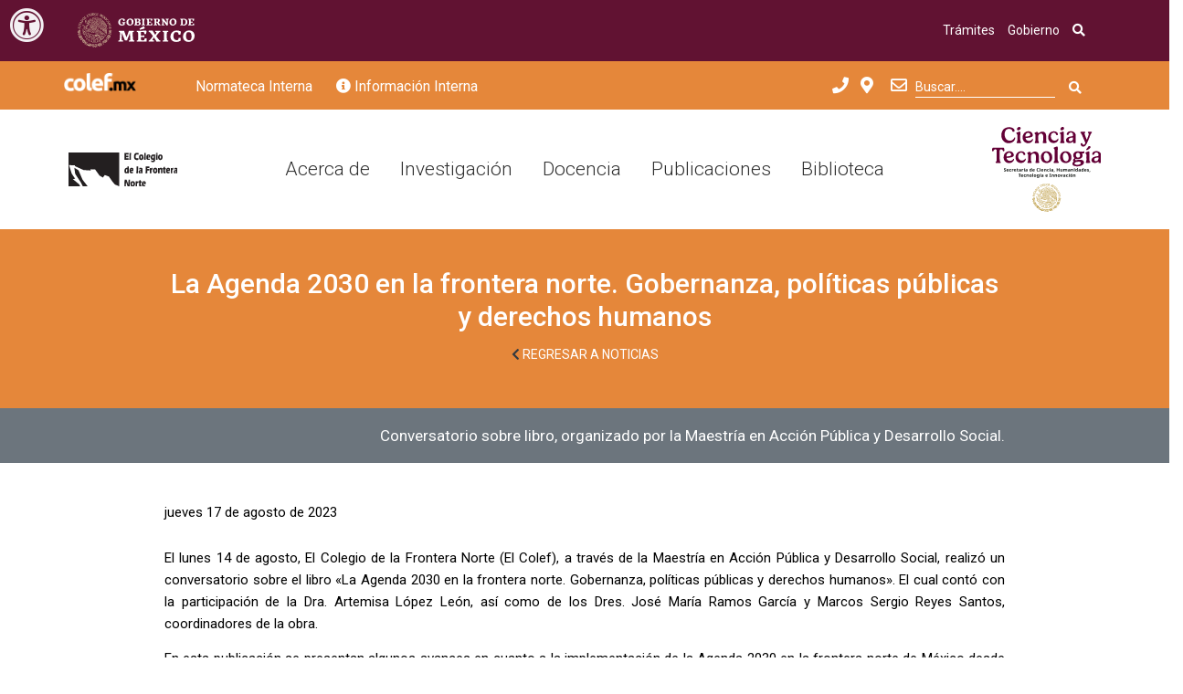

--- FILE ---
content_type: text/html; charset=UTF-8
request_url: https://www.colef.mx/noticia/la-agenda-2030-en-la-frontera-norte-gobernanza-politicas-publicas-y-derechos-humanos-2/
body_size: 18685
content:
<!DOCTYPE html>
<html lang="es">
    <head>
        <title>La Agenda 2030 en la frontera norte. Gobernanza, políticas públicas y derechos humanos | El Colegio de la Frontera Norte</title>
        <link rel="shortcut icon" href="https://www.colef.mx/wp-content/themes/2019//images/favicon.ico">
        <meta charset="utf-8">
        <meta name="description" content="Institución de investigación científica y docencia de alto nivel, especializada en el estudio de la problemática de la región mexicana colindante con Estados Unidos.">
        <meta http-equiv="X-UA-Compatible" content="IE=edge"> 
        <meta name="viewport" content="width=device-width, initial-scale=1">
        <!--meta http-equiv="cleartype" content="on"-->
		<link href="https://unpkg.com/aos@2.3.1/dist/aos.css" rel="stylesheet">
    	<script src="https://unpkg.com/aos@2.3.1/dist/aos.js"></script>
    	<link rel="stylesheet" href="https://use.fontawesome.com/releases/v5.8.1/css/all.css" integrity="sha384-50oBUHEmvpQ+1lW4y57PTFmhCaXp0ML5d60M1M7uH2+nqUivzIebhndOJK28anvf" crossorigin="anonymous">
        <meta name="viewport" content="width=device-width, initial-scale=1">
        <meta property="og:title" content=" ">
        <meta property="og:site_name" content=" ">
        <meta property="og:url" content=" ">
        <meta property="og:description" content=" ">
        <meta property="og:image" content=" ">
    			    <!-- PVC Template -->
    <script type="text/template" id="pvc-stats-view-template">
    <i class="pvc-stats-icon small" aria-hidden="true"><svg aria-hidden="true" focusable="false" data-prefix="far" data-icon="chart-bar" role="img" xmlns="http://www.w3.org/2000/svg" viewBox="0 0 512 512" class="svg-inline--fa fa-chart-bar fa-w-16 fa-2x"><path fill="currentColor" d="M396.8 352h22.4c6.4 0 12.8-6.4 12.8-12.8V108.8c0-6.4-6.4-12.8-12.8-12.8h-22.4c-6.4 0-12.8 6.4-12.8 12.8v230.4c0 6.4 6.4 12.8 12.8 12.8zm-192 0h22.4c6.4 0 12.8-6.4 12.8-12.8V140.8c0-6.4-6.4-12.8-12.8-12.8h-22.4c-6.4 0-12.8 6.4-12.8 12.8v198.4c0 6.4 6.4 12.8 12.8 12.8zm96 0h22.4c6.4 0 12.8-6.4 12.8-12.8V204.8c0-6.4-6.4-12.8-12.8-12.8h-22.4c-6.4 0-12.8 6.4-12.8 12.8v134.4c0 6.4 6.4 12.8 12.8 12.8zM496 400H48V80c0-8.84-7.16-16-16-16H16C7.16 64 0 71.16 0 80v336c0 17.67 14.33 32 32 32h464c8.84 0 16-7.16 16-16v-16c0-8.84-7.16-16-16-16zm-387.2-48h22.4c6.4 0 12.8-6.4 12.8-12.8v-70.4c0-6.4-6.4-12.8-12.8-12.8h-22.4c-6.4 0-12.8 6.4-12.8 12.8v70.4c0 6.4 6.4 12.8 12.8 12.8z" class=""></path></svg></i>
	 <%= total_view %> total views	<% if ( today_view > 0 ) { %>
		<span class="views_today">,  <%= today_view %> views today</span>
	<% } %>
	</span>
	</script>
		    <meta name='robots' content='max-image-preview:large' />
	<style>img:is([sizes="auto" i], [sizes^="auto," i]) { contain-intrinsic-size: 3000px 1500px }</style>
	<link rel='dns-prefetch' href='//platform-api.sharethis.com' />
	<style type="text/css">
	.wp-pagenavi{float:left !important; }
	</style>
  <link rel='stylesheet' id='style-css-css' href='https://www.colef.mx/wp-content/plugins/online-active-users//assets/css/style.css' type='text/css' media='all' />
<link rel='stylesheet' id='wp-block-library-css' href='https://www.colef.mx/wp-includes/css/dist/block-library/style.min.css' type='text/css' media='all' />
<style id='classic-theme-styles-inline-css' type='text/css'>
/*! This file is auto-generated */
.wp-block-button__link{color:#fff;background-color:#32373c;border-radius:9999px;box-shadow:none;text-decoration:none;padding:calc(.667em + 2px) calc(1.333em + 2px);font-size:1.125em}.wp-block-file__button{background:#32373c;color:#fff;text-decoration:none}
</style>
<style id='global-styles-inline-css' type='text/css'>
:root{--wp--preset--aspect-ratio--square: 1;--wp--preset--aspect-ratio--4-3: 4/3;--wp--preset--aspect-ratio--3-4: 3/4;--wp--preset--aspect-ratio--3-2: 3/2;--wp--preset--aspect-ratio--2-3: 2/3;--wp--preset--aspect-ratio--16-9: 16/9;--wp--preset--aspect-ratio--9-16: 9/16;--wp--preset--color--black: #000000;--wp--preset--color--cyan-bluish-gray: #abb8c3;--wp--preset--color--white: #ffffff;--wp--preset--color--pale-pink: #f78da7;--wp--preset--color--vivid-red: #cf2e2e;--wp--preset--color--luminous-vivid-orange: #ff6900;--wp--preset--color--luminous-vivid-amber: #fcb900;--wp--preset--color--light-green-cyan: #7bdcb5;--wp--preset--color--vivid-green-cyan: #00d084;--wp--preset--color--pale-cyan-blue: #8ed1fc;--wp--preset--color--vivid-cyan-blue: #0693e3;--wp--preset--color--vivid-purple: #9b51e0;--wp--preset--gradient--vivid-cyan-blue-to-vivid-purple: linear-gradient(135deg,rgba(6,147,227,1) 0%,rgb(155,81,224) 100%);--wp--preset--gradient--light-green-cyan-to-vivid-green-cyan: linear-gradient(135deg,rgb(122,220,180) 0%,rgb(0,208,130) 100%);--wp--preset--gradient--luminous-vivid-amber-to-luminous-vivid-orange: linear-gradient(135deg,rgba(252,185,0,1) 0%,rgba(255,105,0,1) 100%);--wp--preset--gradient--luminous-vivid-orange-to-vivid-red: linear-gradient(135deg,rgba(255,105,0,1) 0%,rgb(207,46,46) 100%);--wp--preset--gradient--very-light-gray-to-cyan-bluish-gray: linear-gradient(135deg,rgb(238,238,238) 0%,rgb(169,184,195) 100%);--wp--preset--gradient--cool-to-warm-spectrum: linear-gradient(135deg,rgb(74,234,220) 0%,rgb(151,120,209) 20%,rgb(207,42,186) 40%,rgb(238,44,130) 60%,rgb(251,105,98) 80%,rgb(254,248,76) 100%);--wp--preset--gradient--blush-light-purple: linear-gradient(135deg,rgb(255,206,236) 0%,rgb(152,150,240) 100%);--wp--preset--gradient--blush-bordeaux: linear-gradient(135deg,rgb(254,205,165) 0%,rgb(254,45,45) 50%,rgb(107,0,62) 100%);--wp--preset--gradient--luminous-dusk: linear-gradient(135deg,rgb(255,203,112) 0%,rgb(199,81,192) 50%,rgb(65,88,208) 100%);--wp--preset--gradient--pale-ocean: linear-gradient(135deg,rgb(255,245,203) 0%,rgb(182,227,212) 50%,rgb(51,167,181) 100%);--wp--preset--gradient--electric-grass: linear-gradient(135deg,rgb(202,248,128) 0%,rgb(113,206,126) 100%);--wp--preset--gradient--midnight: linear-gradient(135deg,rgb(2,3,129) 0%,rgb(40,116,252) 100%);--wp--preset--font-size--small: 13px;--wp--preset--font-size--medium: 20px;--wp--preset--font-size--large: 36px;--wp--preset--font-size--x-large: 42px;--wp--preset--spacing--20: 0.44rem;--wp--preset--spacing--30: 0.67rem;--wp--preset--spacing--40: 1rem;--wp--preset--spacing--50: 1.5rem;--wp--preset--spacing--60: 2.25rem;--wp--preset--spacing--70: 3.38rem;--wp--preset--spacing--80: 5.06rem;--wp--preset--shadow--natural: 6px 6px 9px rgba(0, 0, 0, 0.2);--wp--preset--shadow--deep: 12px 12px 50px rgba(0, 0, 0, 0.4);--wp--preset--shadow--sharp: 6px 6px 0px rgba(0, 0, 0, 0.2);--wp--preset--shadow--outlined: 6px 6px 0px -3px rgba(255, 255, 255, 1), 6px 6px rgba(0, 0, 0, 1);--wp--preset--shadow--crisp: 6px 6px 0px rgba(0, 0, 0, 1);}:where(.is-layout-flex){gap: 0.5em;}:where(.is-layout-grid){gap: 0.5em;}body .is-layout-flex{display: flex;}.is-layout-flex{flex-wrap: wrap;align-items: center;}.is-layout-flex > :is(*, div){margin: 0;}body .is-layout-grid{display: grid;}.is-layout-grid > :is(*, div){margin: 0;}:where(.wp-block-columns.is-layout-flex){gap: 2em;}:where(.wp-block-columns.is-layout-grid){gap: 2em;}:where(.wp-block-post-template.is-layout-flex){gap: 1.25em;}:where(.wp-block-post-template.is-layout-grid){gap: 1.25em;}.has-black-color{color: var(--wp--preset--color--black) !important;}.has-cyan-bluish-gray-color{color: var(--wp--preset--color--cyan-bluish-gray) !important;}.has-white-color{color: var(--wp--preset--color--white) !important;}.has-pale-pink-color{color: var(--wp--preset--color--pale-pink) !important;}.has-vivid-red-color{color: var(--wp--preset--color--vivid-red) !important;}.has-luminous-vivid-orange-color{color: var(--wp--preset--color--luminous-vivid-orange) !important;}.has-luminous-vivid-amber-color{color: var(--wp--preset--color--luminous-vivid-amber) !important;}.has-light-green-cyan-color{color: var(--wp--preset--color--light-green-cyan) !important;}.has-vivid-green-cyan-color{color: var(--wp--preset--color--vivid-green-cyan) !important;}.has-pale-cyan-blue-color{color: var(--wp--preset--color--pale-cyan-blue) !important;}.has-vivid-cyan-blue-color{color: var(--wp--preset--color--vivid-cyan-blue) !important;}.has-vivid-purple-color{color: var(--wp--preset--color--vivid-purple) !important;}.has-black-background-color{background-color: var(--wp--preset--color--black) !important;}.has-cyan-bluish-gray-background-color{background-color: var(--wp--preset--color--cyan-bluish-gray) !important;}.has-white-background-color{background-color: var(--wp--preset--color--white) !important;}.has-pale-pink-background-color{background-color: var(--wp--preset--color--pale-pink) !important;}.has-vivid-red-background-color{background-color: var(--wp--preset--color--vivid-red) !important;}.has-luminous-vivid-orange-background-color{background-color: var(--wp--preset--color--luminous-vivid-orange) !important;}.has-luminous-vivid-amber-background-color{background-color: var(--wp--preset--color--luminous-vivid-amber) !important;}.has-light-green-cyan-background-color{background-color: var(--wp--preset--color--light-green-cyan) !important;}.has-vivid-green-cyan-background-color{background-color: var(--wp--preset--color--vivid-green-cyan) !important;}.has-pale-cyan-blue-background-color{background-color: var(--wp--preset--color--pale-cyan-blue) !important;}.has-vivid-cyan-blue-background-color{background-color: var(--wp--preset--color--vivid-cyan-blue) !important;}.has-vivid-purple-background-color{background-color: var(--wp--preset--color--vivid-purple) !important;}.has-black-border-color{border-color: var(--wp--preset--color--black) !important;}.has-cyan-bluish-gray-border-color{border-color: var(--wp--preset--color--cyan-bluish-gray) !important;}.has-white-border-color{border-color: var(--wp--preset--color--white) !important;}.has-pale-pink-border-color{border-color: var(--wp--preset--color--pale-pink) !important;}.has-vivid-red-border-color{border-color: var(--wp--preset--color--vivid-red) !important;}.has-luminous-vivid-orange-border-color{border-color: var(--wp--preset--color--luminous-vivid-orange) !important;}.has-luminous-vivid-amber-border-color{border-color: var(--wp--preset--color--luminous-vivid-amber) !important;}.has-light-green-cyan-border-color{border-color: var(--wp--preset--color--light-green-cyan) !important;}.has-vivid-green-cyan-border-color{border-color: var(--wp--preset--color--vivid-green-cyan) !important;}.has-pale-cyan-blue-border-color{border-color: var(--wp--preset--color--pale-cyan-blue) !important;}.has-vivid-cyan-blue-border-color{border-color: var(--wp--preset--color--vivid-cyan-blue) !important;}.has-vivid-purple-border-color{border-color: var(--wp--preset--color--vivid-purple) !important;}.has-vivid-cyan-blue-to-vivid-purple-gradient-background{background: var(--wp--preset--gradient--vivid-cyan-blue-to-vivid-purple) !important;}.has-light-green-cyan-to-vivid-green-cyan-gradient-background{background: var(--wp--preset--gradient--light-green-cyan-to-vivid-green-cyan) !important;}.has-luminous-vivid-amber-to-luminous-vivid-orange-gradient-background{background: var(--wp--preset--gradient--luminous-vivid-amber-to-luminous-vivid-orange) !important;}.has-luminous-vivid-orange-to-vivid-red-gradient-background{background: var(--wp--preset--gradient--luminous-vivid-orange-to-vivid-red) !important;}.has-very-light-gray-to-cyan-bluish-gray-gradient-background{background: var(--wp--preset--gradient--very-light-gray-to-cyan-bluish-gray) !important;}.has-cool-to-warm-spectrum-gradient-background{background: var(--wp--preset--gradient--cool-to-warm-spectrum) !important;}.has-blush-light-purple-gradient-background{background: var(--wp--preset--gradient--blush-light-purple) !important;}.has-blush-bordeaux-gradient-background{background: var(--wp--preset--gradient--blush-bordeaux) !important;}.has-luminous-dusk-gradient-background{background: var(--wp--preset--gradient--luminous-dusk) !important;}.has-pale-ocean-gradient-background{background: var(--wp--preset--gradient--pale-ocean) !important;}.has-electric-grass-gradient-background{background: var(--wp--preset--gradient--electric-grass) !important;}.has-midnight-gradient-background{background: var(--wp--preset--gradient--midnight) !important;}.has-small-font-size{font-size: var(--wp--preset--font-size--small) !important;}.has-medium-font-size{font-size: var(--wp--preset--font-size--medium) !important;}.has-large-font-size{font-size: var(--wp--preset--font-size--large) !important;}.has-x-large-font-size{font-size: var(--wp--preset--font-size--x-large) !important;}
:where(.wp-block-post-template.is-layout-flex){gap: 1.25em;}:where(.wp-block-post-template.is-layout-grid){gap: 1.25em;}
:where(.wp-block-columns.is-layout-flex){gap: 2em;}:where(.wp-block-columns.is-layout-grid){gap: 2em;}
:root :where(.wp-block-pullquote){font-size: 1.5em;line-height: 1.6;}
</style>
<link rel='stylesheet' id='contact-form-7-css' href='https://www.colef.mx/wp-content/plugins/contact-form-7/includes/css/styles.css' type='text/css' media='all' />
<link rel='stylesheet' id='a3-pvc-style-css' href='https://www.colef.mx/wp-content/plugins/page-views-count/assets/css/style.min.css' type='text/css' media='all' />
<link rel='stylesheet' id='share-this-share-buttons-sticky-css' href='https://www.colef.mx/wp-content/plugins/sharethis-share-buttons/css/mu-style.css' type='text/css' media='all' />
<link rel='stylesheet' id='style-css' href='https://www.colef.mx/wp-content/themes/2019/style.css?v=2.2&#038;ver=e660907acef1670111a9cb0fd0ceb3b9' type='text/css' media='all' />
<link rel='stylesheet' id='aos-css' href='https://www.colef.mx/wp-content/themes/2019/aos.css' type='text/css' media='all' />
<link rel='stylesheet' id='bootstrap-css' href='https://www.colef.mx/wp-content/themes/2019/bootstrap.min.css?v=1.005&#038;ver=e660907acef1670111a9cb0fd0ceb3b9' type='text/css' media='all' />
<link rel='stylesheet' id='2019css-css' href='https://www.colef.mx/wp-content/themes/2019/css/estilo2019.css?v=1002&#038;ver=e660907acef1670111a9cb0fd0ceb3b9' type='text/css' media='all' />
<link rel='stylesheet' id='custom-css' href='https://www.colef.mx/wp-content/themes/2019/css/custom.css?v=13.03.2024.04&#038;ver=e660907acef1670111a9cb0fd0ceb3b9' type='text/css' media='all' />
<link rel='stylesheet' id='loader-css' href='https://www.colef.mx/wp-content/themes/2019/css/slick-loader.min.css?v=2024&#038;ver=e660907acef1670111a9cb0fd0ceb3b9' type='text/css' media='all' />
<link rel='stylesheet' id='datetimepicker-css' href='https://www.colef.mx/wp-content/themes/2019/css/bootstrap-datetimepicker.min.css?v=2024&#038;ver=e660907acef1670111a9cb0fd0ceb3b9' type='text/css' media='all' />
<link rel='stylesheet' id='a3pvc-css' href='//www.colef.mx/wp-content/uploads/sass/pvc.min.css' type='text/css' media='all' />
<link rel='stylesheet' id='wp-pagenavi-style-css' href='https://www.colef.mx/wp-content/plugins/wp-pagenavi-style/css/css3_black.css' type='text/css' media='all' />
<script type="text/javascript" id="wpo_min-header-0-js-extra">
/* <![CDATA[ */
var pvc_vars = {"rest_api_url":"https:\/\/www.colef.mx\/wp-json\/pvc\/v1","ajax_url":"https:\/\/www.colef.mx\/wp-admin\/admin-ajax.php","security":"c2a6759a8a","ajax_load_type":"rest_api"};
/* ]]> */
</script>
<script type="text/javascript" src="https://www.colef.mx/wp-content/cache/wpo-minify/1760047640/assets/wpo-minify-header-a5d6323c.min.js" id="wpo_min-header-0-js"></script>
<script type="text/javascript" src="//platform-api.sharethis.com/js/sharethis.js#property=66bbc3b968510d00196ce89f&amp;product=-buttons&amp;source=sharethis-share-buttons-wordpress" id="share-this-share-buttons-mu-js"></script>
<link rel="https://api.w.org/" href="https://www.colef.mx/wp-json/" />
<link rel="canonical" href="https://www.colef.mx/noticia/la-agenda-2030-en-la-frontera-norte-gobernanza-politicas-publicas-y-derechos-humanos-2/" />
<link rel='shortlink' href='https://www.colef.mx/?p=103812' />
<link rel="alternate" title="oEmbed (JSON)" type="application/json+oembed" href="https://www.colef.mx/wp-json/oembed/1.0/embed?url=https%3A%2F%2Fwww.colef.mx%2Fnoticia%2Fla-agenda-2030-en-la-frontera-norte-gobernanza-politicas-publicas-y-derechos-humanos-2%2F" />
<link rel="alternate" title="oEmbed (XML)" type="text/xml+oembed" href="https://www.colef.mx/wp-json/oembed/1.0/embed?url=https%3A%2F%2Fwww.colef.mx%2Fnoticia%2Fla-agenda-2030-en-la-frontera-norte-gobernanza-politicas-publicas-y-derechos-humanos-2%2F&#038;format=xml" />
<script type="text/javascript">
(function(url){
	if(/(?:Chrome\/26\.0\.1410\.63 Safari\/537\.31|WordfenceTestMonBot)/.test(navigator.userAgent)){ return; }
	var addEvent = function(evt, handler) {
		if (window.addEventListener) {
			document.addEventListener(evt, handler, false);
		} else if (window.attachEvent) {
			document.attachEvent('on' + evt, handler);
		}
	};
	var removeEvent = function(evt, handler) {
		if (window.removeEventListener) {
			document.removeEventListener(evt, handler, false);
		} else if (window.detachEvent) {
			document.detachEvent('on' + evt, handler);
		}
	};
	var evts = 'contextmenu dblclick drag dragend dragenter dragleave dragover dragstart drop keydown keypress keyup mousedown mousemove mouseout mouseover mouseup mousewheel scroll'.split(' ');
	var logHuman = function() {
		if (window.wfLogHumanRan) { return; }
		window.wfLogHumanRan = true;
		var wfscr = document.createElement('script');
		wfscr.type = 'text/javascript';
		wfscr.async = true;
		wfscr.src = url + '&r=' + Math.random();
		(document.getElementsByTagName('head')[0]||document.getElementsByTagName('body')[0]).appendChild(wfscr);
		for (var i = 0; i < evts.length; i++) {
			removeEvent(evts[i], logHuman);
		}
	};
	for (var i = 0; i < evts.length; i++) {
		addEvent(evts[i], logHuman);
	}
})('//www.colef.mx/?wordfence_lh=1&hid=DB81FE59A15993210ADF38B11BA0756B');
</script>	<style type="text/css">
	 .wp-pagenavi
	{
		font-size:12px !important;
	}
	</style>
	<script type="text/javascript" src="//www.colef.mx/?wordfence_syncAttackData=1769070403.654" async></script>    	<script  src='//platform-api.sharethis.com/js/harethis.js#property=5c86f900950369001b4d0e81&product=social-ab' async='async'></script>		
    	 
		<link href="https://framework-gb.cdn.gob.mx/gm/accesibilidad/css/gobmx-accesibilidad.min.css" rel="stylesheet">
		<style>
			.footerLink { color:#000;
				  line-height : 35px;}
			.footerLink:hover{color:#E28742; text-decoration: none; }

			.btnFooter:hover {background-color: #E28742; border-color: #E28742;}
		</style>
    </head>

    <body>

    	<header>
							        <div class="navbar navbar-expand-lg navbar-light" style="padding:0px; 
	        														background-color: #611232;
	        														position: fixed;
																    right: 0;
																    left: 0;
																    z-index: 1030;">
	        <div class="container">
	            <a class="navbar-brand" href="https://www.gob.mx/" data-aos="fade-right">
	            <img src="https://framework-gb.cdn.gob.mx/landing/img/logoheader.svg" width="128" height="48" alt="Página de inicio, Gobierno de México">
	            </a>
	            <button class="navbar-toggler" type="button" data-toggle="collapse" data-target="#navbarsExample07" aria-controls="navbarsExample07" aria-expanded="false" aria-label="Toggle navigation"><span class="navbar-toggler-icon"></span></button>
	            <div class="collapse navbar-collapse" id="navbarsExample07" data-aos="fade-left">
	            <ul class="navbar-nav ml-auto">
	                <li class="nav-item"><a class="nav-link text-white" href="https://www.gob.mx/tramites">Trámites</a></li>
	                <li class="nav-item"><a class="nav-link text-white" href="https://www.gob.mx/gobierno">Gobierno</a></li>
	                <li class="nav-item"><a class="nav-link text-white" href="https://www.gob.mx/busqueda"><i class="fa fa-search"></i></a></li>
	            </ul>
	            </div>
	        </div>
	        </div>				        <div class="search-info" style="padding-top:70px;">
	        <div class="container flex" style="padding-left: 0px;">
	        	 
	             <div class="item-right">
	             	 		             <img height="20" src="https://www.colef.mx/wp-content/themes/2019/images/colefmx.png" alt="elcolef" style="margin-right: 50px;" class="m-b-15 m-t-5">
         	            <!--button    class="dropbtn1" onclick="location.href='https://www.colef.mx/normatecainterna'"><span class="leyenda">Normateca interna</span></button-->
                 	<a  href="https://www.colef.mx/normatecainterna" style="font-size: 16px!important;" class="btn btn-primary text-white text-capitalize"> Normateca interna</a>
                 	<!--div class="dropdown">
		                <button class="dropbtn1" onclick="myFunction1()"> <i class="fas fa-info-circle"></i><span class="leyenda">Información interna</span><span class="fa fa-caret-down"></span></button>
		                <div class="dropdown-content1" id="myDropdown1">
		                <div class="text-center pt-4">
		                    <h5 style="font-weight: 700;"><a href="https://sites.google.com/a/colef.mx/informacin-interna/" style="color: #212529">Información interna</a></h5>
		                    <hr>
		                    <ul class="list-unstyled">
		                    <p class="text-muted mt-4 mb-1 ml-3 h6">Servicios y herramientas</p>
		                    <li class="text-left ml-4"><a class="text-primary" href="http://mail.colef.mx/" target="_blank">Correo electrónico</a></li>
		                    <li class="text-left ml-4"><a class="text-primary" href="https://www.colef.mx/titulares">Presidencia, secretarías y direcciones</a></li>
		                    <li class="text-left ml-4"><a class="text-primary" href="http://directorio.colef.mx/" target="_blank">Directorio institucional</a></li>
		                    <li class="text-left ml-4"><a class="text-primary" href="http://transporte.colef.mx/" target="_blank">Transporte</a></li>
                            <li class="text-left ml-4"><a class="text-primary" href="https://www.colef.mx/diasasueto/" target="_blank">Calendario</a></li>
                            <li class="text-left ml-4"><a class="text-primary" href="https://www.colef.mx/covid19/index.php/prevencion/" target="_blank">Prevención COVID-19</a></li>
		                    <p class="text-muted mt-4 mb-1 ml-3 h6">Consejos y comisiones</p>
		                    <li class="text-left ml-4"><a class="text-primary" href="https://sites.google.com/a/colef.mx/informacin-interna/pccademico/">Consejo Académico</a></li>
		                    <li class="text-left ml-4"><a class="text-primary" href="https://sites.google.com/a/colef.mx/informacin-interna/ConsejoEditorial/">Consejo Editorial</a></li>
		                    <li class="text-left ml-4"><a class="text-primary" href="https://sites.google.com/a/colef.mx/consejo-tecnico/">Consejo Técnico</a></li>
		                    <li class="text-left ml-4"><a class="text-primary" href="https://www.colef.mx/integridadpublica">Comité de Ética</a></li>
		                    <li class="text-left ml-4"><a class="text-primary" href="https://sites.google.com/a/colef.mx/informacin-interna/ComiteExternodeEvaluacion">Comité Exteno de Evaluación</a></li>
		                    <li class="text-left ml-4"><a class="text-primary" target="_blank" href="https://drive.google.com/file/d/0B6faAD-hFByZa1Z2WGVWV0ptZnM/view">Comisión Evaluadora y dictaminadora</a></li>
		                    <p class="text-muted mt-4 mb-1 ml-3 h6">Evaluaciones y fideicomiso</p>
		                    <li class="text-left ml-4"><a class="text-primary" href="https://www.colef.mx/evaluaciones-del-personal-tecnico-academico">Evaluaciones del personal técnico académico</a></li>
		                    <li class="text-left ml-4"><a class="text-primary" href="https://www.colef.mx/informacion-interna/fideicomiso-el-colef">Fideicomiso El Colef</a></li>
		                    <li class="text-left ml-4"><a class="text-primary" href="https://www.colef.mx/resultado-de-las-evaluaciones-y-auditorias">Resultados de las evaluaciones y auditorias</a></li>
		                    <li class="text-left ml-4"><a class="text-primary" href="https://sites.google.com/a/colef.mx/documentos/">Cartas de cesión de derechos</a></li>
		                    </ul>
		                </div>
		                </div>
	            	</div-->
	<div class="btn-group">
		<a  href="https://www.colef.mx/informacion-interna" style="font-size: 16px!important;" class="btn btn-primary text-white text-capitalize"><i class="fas fa-info-circle"></i> Información interna</a>
		<!--button type="button" class="btn btn-primary dropdown-toggle dropdown-toggle-split" data-toggle="dropdown" aria-haspopup="true" aria-expanded="false">
			<span class="sr-only">Toggle Dropdown</span>
		</button-->
  		<!--div class="dropdown-menu">
    		<h6 class="dropdown-header">Servicios y herramienta</h6>
    			<a class="dropdown-item" href="http://mail.colef.mx/" target="_blank">Correo electrónico</a>
    			<a class="dropdown-item" href="https://www.colef.mx/titulares">Presidencia, secretarías y direcciones</a>
			    <a class="dropdown-item" href="http://directorio.colef.mx/" target="_blank">Directorio institucional</a>
			    <a class="dropdown-item" href="http://transporte.colef.mx/" target="_blank">Transporte</a>
					<h6 class="dropdown-header">Información y procedimiento  para publicar productos editoriales</h6> 
			 		<a class="dropdown-item" href="https://www.colef.mx/wp-content/uploads/2021/09/SGA_requisitos-v5.pdf" target="_blank">Requisitos para entrega-recepción de manuscritos</a> 	 
			 		<a class="dropdown-item" href="https://www.colef.mx/wp-content/uploads/2021/09/SGA_guia-v2.pdf" target="_blank">Guía abreviada para someter manuscritos para su posible publicación en El Colef</a> 	 
			 		<a class="dropdown-item" href="https://www.colef.mx/wp-content/uploads/2021/09/SGA_etapas.pdf" target="_blank">Etapas de la revisión editorial en el área académica (SGA)</a> 	 
			 		<a class="dropdown-item" href="https://www.colef.mx/wp-content/uploads/2021/09/Cartas-SGA.zip" target="_blank">Formatos de cartas</a> 	 
			<div class="dropdown-divider"></div>
    		<h6 class="dropdown-header">Consejos y comisiones</h6>
			    <a class="dropdown-item" href="https://www.colef.mx/consejo-academico">Consejo Académico</a>
			    <a class="dropdown-item" href="https://www.colef.mx/consejo-editorial">Consejo Editorial</a>
			    <a class="dropdown-item" href="https://www.colef.mx/consejo-tecnico">Consejo Técnico</a>
			    <a class="dropdown-item" href="https://www.colef.mx/integridadpublica">Comité de Ética</a>
			    <a class="dropdown-item" href="https://www.colef.mx/informacion-interna/comite-externo-de-evaluacion">Comité Exteno de Evaluación</a>
			    <a class="dropdown-item" href="https://drive.google.com/file/d/0B6faAD-hFByZa1Z2WGVWV0ptZnM/view">Comisión Evaluadora y dictaminadora</a>
		    <div class="dropdown-divider"></div>
		    <h6 class="dropdown-header">Evaluaciones y fideicomiso</h6>
			    <a class="dropdown-item" href="https://www.colef.mx/evaluaciones-del-personal-tecnico-academico">Evaluaciones del personal técnico académico</a>
			    <a class="dropdown-item" href="https://www.colef.mx/informacion-interna/fideicomiso-el-colef">Fideicomiso El Colef</a>
			    <a class="dropdown-item" href="https://www.colef.mx/resultado-de-las-evaluaciones-y-auditorias">Resultados de las evaluaciones y auditorias</a>
			    <a class="dropdown-item" href="https://sites.google.com/a/colef.mx/documentos/">Cartas de cesión de derechos</a>
  		</div-->
	</div>
	        		                    <!--div class="dropdown">
                        <button class="dropbtn1" onclick="myFunction2()"> <span class="leyenda">Transparencia</span><span class="fa fa-caret-down"></span></button>
                        <div class="dropdown-content1" id="myDropdown2">
                        <div class="text-center pt-4">
                            <ul class="list-unstyled">
                            <li class="text-left ml-4"><a class="text-primary" href="https://www.colef.mx/transparencia/" target="_blank">Transparencia</a></li>
                            <li class="text-left ml-4"><a class="text-primary" href="https://www.colef.mx/avisos-de-privacidad/">Avisos de Privacidad</a></li>
                            <li class="text-left ml-4"><a class="text-primary" href="https://www.colef.mx/politicas-de-privacidad/" target="_blank">Políticas de Privacidad</a></li>
                            <li class="text-left ml-4"><a class="text-primary" href="https://www.colef.mx/sitemap.html" target="_blank">Mapa del Sitio</a></li>
                            </ul>
                        </div>
                        </div>
                    </div--!>
             	</div>
	            <div class="item-right">
                    <span class="maps text-white" style="font-size: 18px; cursor: pointer;" data-toggle="modal" data-target="#ModalDirectorio"><i class="fa fa-phone"></i></span>
	            	<div class="modal fade" id="ModalDirectorio" tabindex="-1" role="dialog"   aria-hidden="true">
		                <div class="modal-dialog" role="document">
			                <div class="modal-content">
			                    <div class="modal-header">
			                    	<h5 class="modal-title" id="exampleDirectorioLabel">Nuestro teléfono en Tijuana B.C.</h5>
			                    	<button class="close" type="button" data-dismiss="modal" aria-label="Close"><span aria-hidden="true">×</span></button>
			                    </div>
			                    <div class="modal-body">
			                    	<p class="text-muted text-center h4">+52 (664) 631-6300 </p>
			                     	<div class="container">
			                        <div class="row">
										<table class="table mt-4 mb-4">
						                    <thead>
						                    <tr>
						                        <th scope="col" colspan="2">Conmutadores por sedes</th>
						                    </tr>
						                    </thead>
						                    <tbody>
							                    <tr>
							                        <td class="text-left">Casa Colef<br><span class="text-muted"></span></td>
							                        <td class="text-center text-capitalize text-info">+52 (55) 5554 3545</td>
		                                                            </tr><tr>
		                                                                <td class="text-left" style="border-top: 0px; padding-top: 0px"></td>
		                                                                <td class="text-center text-capitalize text-info" style="border-top: 0px; padding-top: 0px">+52 (55) 5554-3390</td>
							                    </tr>
							                    <tr>
							                        <td class="text-left">Ciudad Juarez<br><span class="text-muted"></span></td>
							                        <td class="text-center text-capitalize text-info">+52 (656) 616 8578</td>
							                    </tr>
							                    <tr>
							                        <td class="text-left">Matamoros<br><span class="text-muted"></span></td>
							                        <td class="text-center text-capitalize text-info">+52 (868) 813 4559</td>
							                    </tr>
							                    <tr>
							                        <td class="text-left">Mexicali<br><span class="text-muted"></span></td>
							                        <td class="text-center text-capitalize text-info">+52 (686) 554 7447</td>
							                    </tr>
							                    <tr>
							                        <td class="text-left">Monterrey<br><span class="text-muted"></span></td>
							                        <td class="text-center text-capitalize text-info">+52 (81) 8387 5027</td>
							                    </tr>
												<tr>
												   <td class="text-left">Nogales<br><span class="text-muted"></span></td>
												   <td class="text-center text-capitalize text-info">+52 (631) 314 3710</td>
											   </tr>
											   <!--tr>
												   <td class="text-left">Piedras Negras<br><span class="text-muted"></span></td>
												   <td class="text-center text-capitalize text-info">+52 (878) 782 2840</td>
											   </tr-->
						                    </tbody>
				                		</table>
		                    		</div>
			                    	</div>
		                    	</div>
			                </div>
		                </div>
	            	</div>


	            	<span id="openMapSede" onclick="OpenMapSedes()" class="maps" data-toggle="modal" data-target="#exampleModalSedes"><i class="fas fa-map-marker-alt"></i></span>
		            <div class="modal fade" id="exampleModalSedes" tabindex="-1" role="dialog" aria-labelledby="exampleModalLabel" aria-hidden="true">
		                <div class="modal-dialog" role="document">
		                	<div class="modal-content">
		                    	<div class="modal-header">
		                    		<h5 class="modal-title" id="exampleModalLabel">Ubicación de la sede Tijuana</h5>
		                    		<button class="close" type="button" data-dismiss="modal" aria-label="Close"><span aria-hidden="true">×</span></button>
		                    	</div>
		                    	<div class="modal-body">
		                    		<p class="text-muted text-center">Carretera escénica Tijuana - Ensenada, Km 18.5, San Antonio del Mar, 22560 Tijuana, Baja California, México.</p>
		                    		<hr>
		                    			<div class="container">
		                        			<div class="row">
		                        			 
		                             				<iframe src="https://www.google.com/maps/d/u/6/embed?mid=1fgDRFZZ6rQeg4YikxWRE_3H9bzIoq-g&ehbc=2E312F&z=4" width="640" height="480"></iframe>
		                        				 
		                        			</div>
		                    			</div>  
		                    	</div>
		                	</div>
		                </div>
		            </div>


		            		            <button    class="dropbtn1" onclick="location.href='https://www.colef.mx/contacto'">
	                	<span class="email" data-toggle="modal" data-target="#exampleModal"><i class="far fa-envelope"></i></span>
		            </button>
	                <input type="search" placeholder="Buscar...." value="" name="s" id="palabraHeader">
	                <button id="BuscarHeader" type="button" class="btn btn-link"><i    class="fa fa-search"></i></button>
	           </div>
	    	</div>
	    	</div>

		    <div class="container flex" style="padding:5px;" >
	        <a href="https://www.colef.mx"    data-toggle="tooltip" data-placement="top" title="Ir al inicio del Portal de El Colef">
	        <figure class="logo" style="max-width: 150px; min-width: 100px;">
	            <img  src="https://www.colef.mx/wp-content/themes/2019/images/elcolef.svg" alt="elcolef" class="m-t-14">
	        </figure>
	        </a>

	        <nav class="menu"><a class="close1"><i class="fa fa-times"></i></a>
	            <!--a href="https://www.colef.mx">Inicio</a-->
	          <!--style type='text/css'>  
	          nav.menu a {
   /* font-size: 1.4rem!important; */

}
</style-->
	            <a href="https://www.colef.mx/acerca" title="Acerca de">Acerca de</a>
	            <a href="https://www.colef.mx/investigacion" title="Investigación">Investigación</a>
	            <a href="https://www.colef.mx/posgrado" title="Docencia">Docencia</a>
	            <a href="https://libreria.colef.mx" title="Librería">Publicaciones</a>
	            <a href="https://www.colef.mx/sibic" title="Biblioteca">Biblioteca</a>



	        </nav>
	        <span class="burger m-b-30"><i class="fa fa-bars"></i></span>
	        <a href="https://secihti.mx/"    data-toggle="tooltip" data-placement="top" title="Ir al inicio del Portal de la Secretaría de Ciencia, Humanidades, Tecnología e Innovación">
	            <figure class="logo">
	            <img src="https://www.colef.mx/wp-content/themes/2019/images/logo_SECIHTI_vertical.svg" alt="elcolef" class="m-t-14">
	            </figure>
	        </a>
	        </div>
    	</header>

    <div class="overlay"></div>



    <script async defer src="https://maps.googleapis.com/maps/api/js?key=AIzaSyBBNlNXCpJU2E9HR_FkrXZDR-HEKTxJO9I&callback=initMap&signed_in=true"></script>
    
    <script>

function initMap() {
var usRoadMapType = new google.maps.StyledMapType([{"featureType":"all","elementType":"geometry","stylers":[{"lightness":"-5"}]},{"featureType":"all","elementType":"geometry.fill","stylers":[{"lightness":"-10"},{"saturation":"-100"}]},{"featureType":"all","elementType":"labels","stylers":[{"visibility":"off"},{"lightness":"0"},{"gamma":"1"}]},{"featureType":"all","elementType":"labels.text","stylers":[{"visibility":"on"}]},{"featureType":"all","elementType":"labels.text.fill","stylers":[{"visibility":"on"},{"lightness":"0"},{"gamma":"1"}]},{"featureType":"all","elementType":"labels.text.stroke","stylers":[{"hue":"#d700ff"},{"visibility":"off"}]},{"featureType":"all","elementType":"labels.icon","stylers":[{"hue":"#ff0000"}]},{"featureType":"administrative","elementType":"labels.text.fill","stylers":[{"color":"#444444"},{"saturation":"0"},{"lightness":"0"},{"visibility":"on"}]},{"featureType":"administrative.country","elementType":"geometry.stroke","stylers":[{"lightness":"50"}]},{"featureType":"administrative.country","elementType":"labels.text.fill","stylers":[{"lightness":"25"}]},{"featureType":"administrative.province","elementType":"geometry.stroke","stylers":[{"weight":"1"},{"lightness":"0"}]},{"featureType":"administrative.province","elementType":"labels.text","stylers":[{"lightness":"25"}]},{"featureType":"administrative.locality","elementType":"labels.text","stylers":[{"lightness":"30"},{"gamma":"1.00"}]},{"featureType":"administrative.neighborhood","elementType":"labels.text","stylers":[{"lightness":"53"},{"gamma":"1.00"}]},{"featureType":"administrative.neighborhood","elementType":"labels.text.fill","stylers":[{"lightness":"-20"},{"gamma":"1.00"}]},{"featureType":"administrative.land_parcel","elementType":"labels.text.fill","stylers":[{"lightness":"30"},{"gamma":"1"},{"visibility":"on"}]},{"featureType":"administrative.land_parcel","elementType":"labels.text.stroke","stylers":[{"visibility":"on"}]},{"featureType":"landscape","elementType":"all","stylers":[{"color":"#f2f2f2"}]},{"featureType":"landscape","elementType":"geometry.fill","stylers":[{"lightness":"-10"}]},{"featureType":"landscape","elementType":"labels.text.fill","stylers":[{"lightness":"-40"}]},{"featureType":"poi","elementType":"all","stylers":[{"visibility":"off"}]},{"featureType":"road","elementType":"all","stylers":[{"lightness":"18"},{"saturation":"-100"}]},{"featureType":"road","elementType":"geometry.fill","stylers":[{"lightness":"-30"}]},{"featureType":"road","elementType":"labels.icon","stylers":[{"visibility":"off"},{"lightness":"50"}]},{"featureType":"road.highway","elementType":"all","stylers":[{"visibility":"simplified"},{"lightness":"0"}]},{"featureType":"road.highway","elementType":"geometry.fill","stylers":[{"weight":"1"},{"saturation":"0"},{"lightness":"83"}]},{"featureType":"road.arterial","elementType":"all","stylers":[{"lightness":"0"}]},{"featureType":"road.arterial","elementType":"geometry.fill","stylers":[{"lightness":"80"}]},{"featureType":"road.arterial","elementType":"labels.icon","stylers":[{"visibility":"off"}]},{"featureType":"road.local","elementType":"all","stylers":[{"lightness":"0"}]},{"featureType":"road.local","elementType":"geometry.fill","stylers":[{"lightness":"80"},{"gamma":"1"}]},{"featureType":"road.local","elementType":"geometry.stroke","stylers":[{"saturation":"0"},{"lightness":"-15"},{"weight":".25"},{"gamma":"1"}]},{"featureType":"road.local","elementType":"labels.text","stylers":[{"lightness":"0"},{"gamma":"1.00"}]},{"featureType":"transit","elementType":"all","stylers":[{"visibility":"off"}]},{"featureType":"water","elementType":"all","stylers":[{"color":"#ffc1d9"},{"visibility":"on"}]},{"featureType":"water","elementType":"geometry.fill","stylers":[{"color":"#ffffff"},{"saturation":"-100"},{"lightness":"-5"},{"gamma":"0.5"}]},{"featureType":"water","elementType":"labels.text.fill","stylers":[{"visibility":"off"}]},{"featureType":"water","elementType":"labels.text.stroke","stylers":[{"weight":".75"},{"visibility":"off"}]}], {name: 'Ubicaciones de El Colef'});
var map = new google.maps.Map(document.getElementById('mapaSedes'), {
    zoom: 15,
    center: {lat: 24.876, lng: -98},
    mapTypeControlOptions: {
    mapTypeIds: [google.maps.MapTypeId.ROADMAP, 'usroadatlas']
    }
});

map.mapTypes.set('usroadatlas', usRoadMapType);
map.setMapTypeId('usroadatlas');

var ctaLayernew = new google.maps.KmlLayer({
    url: 'https://www.colef.mx/mapas/sedes2024Abr10.kmz',
    map: map
    });


}

 
    </script>
    	


<!--/section-->
<style>
main img { max-width:100%; border:1px solid #e5883a; padding:10px; margin:20px auto } 
#submit { background:transparent; border:1px solid #e5883a; color: #e5883a; padding:10px; cursor:pointer}
</style>

  <section class="py-5 bg-primary text-center text-white" id="headerStrap">
    <div class="container">
      <div class="row">
        <div class="offset-1 col-sm-10" data-aos="fade-in">
          <h1 data-aos="fade-up">La Agenda 2030 en la frontera norte. Gobernanza, políticas públicas y derechos humanos</h1>
		                <a href="/noticia/" class="btn btn-primary"><i class="fas fa-chevron-left text-dark"></i> Regresar a noticias</a>               
        </div>
      </div>
    </div>
  </section>
  <section class="bg-secondary text-center text-white">
    <div class="container">
      <div class="row">
        <div class="offset-1 col-sm-10" data-aos="fade-in">
          <p class="text-right text-white" style="line-height: 20px; margin-bottom: 20px; margin-top:20px; font-size:17px;">Conversatorio sobre libro, organizado por la Maestría en Acción Pública y Desarrollo Social.</p>
        </div>
      </div>
    </div>
  </section>
<section class="py-4">
  <div class="container">
    <div class="row">
      <div class="col-sm-1">
      </div>
      <div class="col-sm-10">
        <div class="row mb-4">
          <div class="col-sm">
            <div class="row">
              <div class="col-sm-6 mb-4 mt-4">
                <p class="m-b-5" data-aos="fade-in">jueves 17 de agosto de 2023</p>
              </div>
              <div class="col-sm-6 mb-4 mt-4">
                <div class="sharethis-inline-share-buttons"></div>
              </div>
            </div>
            <div data-aos="fade-up text-justify border-top border-gray">
              <main>
              <!--p class="m-b-5" data-aos="fade-in">Noticia publicada el jueves 17 de agosto de 2023</p-->            
                <p style="text-align: justify;">El lunes 14 de agosto, El Colegio de la Frontera Norte (El Colef), a través de la Maestría en Acción Pública y Desarrollo Social, realizó un conversatorio sobre el libro «La Agenda 2030 en la frontera norte. Gobernanza, políticas públicas y derechos humanos». El cual contó con la participación de la Dra. Artemisa López León, así como de los Dres. José María Ramos García y Marcos Sergio Reyes Santos, coordinadores de la obra.</p>
<p style="text-align: justify;">En esta publicación se presentan algunos avances en cuanto a la implementación de la Agenda 2030 en la frontera norte de México desde la perspectiva de la gobernanza, las políticas públicas y los derechos humanos, con el propósito general de analizar la vigencia, aporte e impacto de los Objetivos de Desarrollo Sostenible (ODS) de la Agenda 2030 en esta región del país. En general, se analizan los temas de la gobernanza y el desarrollo con el fin de valorar las capacidades de los gobiernos locales para asumir dicha implementación; la fiscalización de los recursos públicos como un mecanismo de supervisión y control políticos; y la ciencia y tecnología como dos elementos fundamentales para el acompañamiento de la sociedad en su transición hacia la sustentabilidad.</p>
<p style="text-align: justify;">Por otro lado, se analiza el ODS 16 (Paz, justicia e instituciones sólidas), con el fin de destacar la necesidad de que impere la paz y la justicia en el estado de Tamaulipas, ya que en las últimas décadas se ha visto asolado por la inseguridad debido a la constante violencia ligada al crimen organizado.</p>
<p style="text-align: justify;">El conversatorio fue presentado por el Dr. Xavier Oliveras González, Coordinador de la Maestría en Acción Pública y Desarrollo Social, El Colef.</p>
<p style="text-align: justify;">La transmisión del encuentro está disponible en: <a href="https://www.colef.mx/evento/la-agenda-2030-en-la-frontera-norte-gobernanza-politicas-publicas-y-derechos-humanos/" target="_blank" rel="noopener">https://www.colef.mx/evento/la-agenda-2030-en-la-frontera-norte-gobernanza-politicas-publicas-y-derechos-humanos/</a></p>
<div class="pvc_clear"></div>
<p id="pvc_stats_103812" class="pvc_stats all  pvc_load_by_ajax_update" data-element-id="103812" style=""><i class="pvc-stats-icon small" aria-hidden="true"><svg aria-hidden="true" focusable="false" data-prefix="far" data-icon="chart-bar" role="img" xmlns="http://www.w3.org/2000/svg" viewBox="0 0 512 512" class="svg-inline--fa fa-chart-bar fa-w-16 fa-2x"><path fill="currentColor" d="M396.8 352h22.4c6.4 0 12.8-6.4 12.8-12.8V108.8c0-6.4-6.4-12.8-12.8-12.8h-22.4c-6.4 0-12.8 6.4-12.8 12.8v230.4c0 6.4 6.4 12.8 12.8 12.8zm-192 0h22.4c6.4 0 12.8-6.4 12.8-12.8V140.8c0-6.4-6.4-12.8-12.8-12.8h-22.4c-6.4 0-12.8 6.4-12.8 12.8v198.4c0 6.4 6.4 12.8 12.8 12.8zm96 0h22.4c6.4 0 12.8-6.4 12.8-12.8V204.8c0-6.4-6.4-12.8-12.8-12.8h-22.4c-6.4 0-12.8 6.4-12.8 12.8v134.4c0 6.4 6.4 12.8 12.8 12.8zM496 400H48V80c0-8.84-7.16-16-16-16H16C7.16 64 0 71.16 0 80v336c0 17.67 14.33 32 32 32h464c8.84 0 16-7.16 16-16v-16c0-8.84-7.16-16-16-16zm-387.2-48h22.4c6.4 0 12.8-6.4 12.8-12.8v-70.4c0-6.4-6.4-12.8-12.8-12.8h-22.4c-6.4 0-12.8 6.4-12.8 12.8v70.4c0 6.4 6.4 12.8 12.8 12.8z" class=""></path></svg></i> <img decoding="async" width="16" height="16" alt="Loading" src="https://www.colef.mx/wp-content/plugins/page-views-count/ajax-loader-2x.gif" border=0 /></p>
<div class="pvc_clear"></div>

              </main>
            </div>
          </div>
        </div>
      </div>
    </div>
  </div>
</section>
<section class="py-5 bg-light text-center">
    <div class="container">
        <div class="row">
            <div class="col-12">
                <div class="dropdown">
                    <div style="font-size:15px" class="dropbtn" onclick="ddlListaMenus('ddlMenuPalabraClave')"> 
                        <i class="fa fa-envelope-o text-primary"></i>
                        <strong>
                            <a href="mailto:?Subject=La Agenda 2030 en la frontera norte. Gobernanza, políticas públicas y derechos humanos&body=La Agenda 2030 en la frontera norte. Gobernanza, políticas públicas y derechos humanos%0D%0Ahttps://www.colef.mx/noticia/la-agenda-2030-en-la-frontera-norte-gobernanza-politicas-publicas-y-derechos-humanos-2/" 
                                class="text-center text-secondary" target="_black"  >ENVIAR POR CORREO</a>
                        </strong>
                    </div>
                </div>
            </div>
        </div>
    </div>
</div>
</section>

  <section class="">
    <div class="container">
      <div class="row">
          <div class="col-md-12 text-center m-b-30" style="margin-top: 100px;">
              
<h2 class="m-t-30 m-b-40">Redes sociales</h2>
<a href="https://open.spotify.com/show/37xZ8Vcd4wEC5UcEVl37Al?si=2197d33ff6c14bff&nd=1" target="_blank" style="text-decoration:none;">
	<i class="fab fa-spotify" style="margin:0px 5px; font-size:40px;   padding:8px; max-height:40px; min-height:40px; min-height:40px; max-height:40px;"></i>
</a>
<a href="https://www.instagram.com/elcolef/" target="_blank" style="text-decoration:none;">
	<i class="fab fa-instagram" style="margin:0px 5px; font-size:40px;   padding:8px; max-height:40px; min-height:40px; min-height:40px; max-height:40px;"></i>
</a>
<a href="https://twitter.com/elcolef?s=20" target="_blank" style="text-decoration:none;">
    <i class="fab fa-twitter" style="margin:0px 5px; font-size:40px;   padding:8px; max-height:40px; min-height:40px; min-height:40px; max-height:40px"></i>
</a>
<a href="https://www.youtube.com/user/colef" target="_blank" style="text-decoration:none;">
    <i class="fab fa-youtube" style="margin:0px 5px; font-size:40px;   padding:8px; max-height:40px; min-height:40px; min-height:40px; max-height:40px"></i>
</a>
<!--a href="#">
    <i class="fab fa-linkedin" style="margin:0px 5px; font-size:40px;   padding:8px; max-height:40px; min-height:40px; min-height:40px; max-height:40px"></i>
</a-->
<a href="https://www.facebook.com/elcolef" target="_blank" style="text-decoration:none;">
    <i class="fab fa-facebook" style="margin:0px 5px; font-size:40px;   padding:8px; max-height:40px; min-height:40px; min-height:40px; max-height:40px"></i>
</a>

          </div>
      </div>
    </div>
  </section>
  <section class="suscribirse">
    <div class="container">
      

<div class="row">

	<div class="col-md-12 justify-content-center">
	    <p class="h6 text-dark font-weight-bolder btn-block m-t-10" style="text-align: center">Si deseas recibir las novedades de El Colef SUSCRÍBETE</p>
	    <form id="enviarSuscripcion" action="javascript:Suscribirse();">
            <div class="row justify-content-center align-middle">
                <div class="col-4" ></div>
                <div class="col-4" >
                    <input  id="CorreoSuscripcion"  autocomplete="off" class="form-control  uppercase btn-block p-2 m-t-5" style="font-size: 14px; " type="text" placeholder="Correo electrónico" required>
                </div>
                <div class="col-4" ></div>
            </div>
            <div class="row justify-content-center align-middle">
                <div class="col-4" ></div>
                <div class="col-2" style=" display: flex; justify-content: center; align-items: center;">
                    <button type="submit"  class="btn  btn-primary btn-md m-t-10">SUSCRIBIRSE</button>
                </div>
                <div class="col-3" style=" display: flex; justify-content: left; align-items: center;">
                 <a class="text-dark m-t-10" href="#" data-toggle="modal" data-target="#Modal-Aviso-Provacidad-Suscripcion">AVISO DE PRIVACIDAD</a>
             	</div> 
                <div class="col-3" ></div>
            </div>
            </form>
	</div>
 </div>


<!-- Modal -->
<div class="modal fade" id="Modal-Aviso-Provacidad-Suscripcion" tabindex="-1" role="dialog" aria-labelledby="exampleModalLabel" aria-hidden="true">
  <div class="modal-dialog modal-lg" role="document">
    <div class="modal-content">
      <div class="modal-header">
        <h5 class="modal-title" id="exampleModalLabelSuscripcion"> Aviso de Privacidad Simplificado <br >
Sistema de Contactos de la Dirección de Difusión
</h5>
        <button type="button" class="close" data-dismiss="modal" aria-label="Close">
          <span aria-hidden="true">&times;</span>
        </button>
      </div>
      <div class="modal-body">
     
<p>El Colegio de la Frontera Norte, A.C. (EL COLEF), es el responsable del tratamiento y
protección de los datos personales que nos proporcione. Los cuales se utilizarán con el
fin de brindar información de los programas, convocatorias y eventos académicos de su
interés.</p>
<p>
Si usted no desea que sus datos personales sean tratados para las finalidades
descritas, podrá editar su información en cualquier momento. Así mismo, si no desea
recibir nuestra información, cancele su registro presionando el botón de Cancelar
Suscripción.
</p>
<p>
El COLEF no realiza transferencias de datos personales, a excepción de aquellas que
sean necesarias para atender requerimientos de información de una autoridad
competente, siempre y cuando esté debidamente fundamentado y motivado o se
actualice alguno de los supuestos de los artículos 22, 66 y 70 de la Ley General de
Protección de Datos Personales en Posesión de Sujetos Obligados.
</p>
<p>
Para mayor información puede acceder al aviso de privacidad integral dando clic <a target="_blank" href="https://www.colef.mx/avisos-de-privacidad/">aquí</a>.
</p>
Fecha de última actualización: 6 de diciembre de 2021
      </div>
      <!--div class="modal-footer">
        <button type="button" class="btn btn-secondary" data-dismiss="modal">Cerrar</button>
        <button type="button" class="btn btn-primary">Aceptar</button>
      </div-->
    </div>
  </div>
</div>






	 <script>
	 	function Suscribirse() {
	 		var s = document.getElementById("CorreoSuscripcion").value;
					if (s != 0)
					{

					    window.location.href =   'http://contactos.colef.mx/usuario/'+s+'';
					}
					else
					{
					   alert("");
					}

	 	}

	</script>
    </div>
  </section>


  
<!-- SIPOT -->
<section>
<div class="py-5 aos-init aos-animate" data-aos="fade-in">
    <div class="container">
    <div class="row">
        <div class="col-md-4 text-center text-primary">
            <a href="https://www.plataformadetransparencia.org.mx/web/guest/inicio" target="_blank">
                <img src="https://www.colef.mx/wp-content/themes/2019/images/banner-sipot1-891x366.png" alt="plataformadetransparencia" style="width:105%">
            </a>
            <h5 class="text-primary">Plataforma Nacional de Transparencia</h5>
        </div>
        <div class="col-md-4 text-center text-primary">
            <a href="https://consultapublicamx.plataformadetransparencia.org.mx/vut-web/faces/view/consultaPublica.xhtml?idEntidad=MzM=&idSujetoObligado=MTI0#inicio" target="_blank">
                <img src="https://www.colef.mx/wp-content/themes/2019/images/banner-sipot2-891x366.png"  alt="SIPOT" style="width:105%">
            </a>
            <h5 class="text-primary">SIPOT-El Colegio de la Frontera Norte, A.C.</h5>
        </div>
        <div class="col-md-4 text-center text-primary">
            <a href="https://consultapublicamx.plataformadetransparencia.org.mx/vut-web/faces/view/consultaPublica.xhtml?idEntidad=MzM=&idSujetoObligado=MTAzNTg#inicio" target="_blank">
                <img src="https://www.colef.mx/wp-content/themes/2019/images/banner-sipot2-891x366.png" alt="SIPOT-Fideicomiso" style="width:105%">
            </a>
            <h5 class="text-primary">SIPOT-Fideicomiso de Investigación El Colegio de la Frontera Norte</h5>
        </div>
    </div>
    </div>
</div>

</section>
<!-- SIPOT END -->


<div class="row" style="padding-top: 10px;">
       <div class="col-md-12 row">
           <div class="col-12" style="text-align: center; font-weight: bold;">
                <a href="https://www.colef.mx/sitemap.html" class="footerLink btn-block" title="MAPA">MAPA DEL SITIO</a>
           </div>
           <!--div class="col-6" style="text-align: left">
                <a href="https://www.colef.mx/transparencia/" class="footerLink btn-block" title="Transparencia">TRANSPARENCIA</a>
          </div-->
      </div>

 </div>


  <!--div class="row">
       
        <div class="col-md-12 text-center text-primary">
            
            <a href="https://www.informegobierno.gob.mx/" target="_blank">
                <img src="https://www.colef.mx/wp-content/uploads/2025/08/Banner-1er-informe-scaled.png" style="width:100%">
            </a>
        </div>
 
    </div-->
 
 
<footer class="main-footer" >
  <div class="list-info text-white" style="background-color: #611232; margin:0px;">
    <div class="container">
      <div class="row">
        <div class="col-sm-3">
          <img data-v-9e928f9a="" src="https://framework-gb.cdn.gob.mx/landing/img/logoheader.svg"   alt="logo gobierno de méxico" class="logo_footer" style="max-width: 90%;">
        </div>
        <div class="col-sm-3">
          <h5>Enlaces</h5>
          <ul>
            <li>
              <a class="text-white" href="https://datos.gob.mx/" target="_blank" rel="noopener" title="Enlace abre en ventana nueva">Datos</a>
            </li>
            <li>
              <a  class="text-white" href="https://www.gob.mx/publicaciones" target="_blank" rel="noopener" title="Enlace abre en ventana nueva">Publicaciones</a>
            </li>
            <li>
              <a class="text-white" href="https://consultapublicamx.plataformadetransparencia.org.mx/" target="_blank" rel="noopener" title="Enlace abre en ventana nueva">Portal de Obligaciones de Transparencia</a>
            </li>
            <li>
              <a class="text-white" href="https://consultapublicamx.plataformadetransparencia.org.mx/" target="_blank" rel="noopener" title="Enlace abre en ventana nueva">PNT [Plataforma Nacional de Transparencia]</a></li>
            <li>
              <a class="text-white" href="http://www.inai.org.mx/" target="_blank" rel="noopener" title="Enlace abre en ventana nueva">INAI</a></li>
            <li>
              <a class="text-white" href="http://sidec.funcionpublica.gob.mx/" target="_blank" rel="noopener" title="Enlace abre en ventana nueva">Denuncia</a>
            </li>
          </ul>
        </div>
        <div class="col-sm-3">
          <h5>¿Qué es gob.mx?</h5>
          <p class="text-white text-left" >Es el portal único de trámites, información y participación ciudadana. <a class="text-white" href="https://www.gob.mx/que-es-gobmx">Leer más</a></p>
          <ul>
      
            <li><a class="text-white" href="https://www.gob.mx/accesibilidad">Declaración de accesibilidad</a></li>
            <li><a class="text-white" href="https://www.gob.mx/privacidadintegral">Aviso de privacidad integral</a></li>
            <li><a class="text-white" href="https://www.gob.mx/privacidadsimplificado">Aviso de privacidad simplificado</a></li>
            <li><a class="text-white" href="https://www.gob.mx/terminos">Términos y Condiciones</a></li>
            <li><a class="text-white" href="https://www.gob.mx/terminos#medidas-seguridad-informacion">Política de seguridad</a></li>
            <li><a class="text-white" href="http://www.ordenjuridico.gob.mx/">Marco jurídico</a></li>
            <li><a class="text-white" href="https://www.gob.mx/sitemap">Mapa de sitio</a></li>
          </ul>
        </div>
        <div class="col-sm-3">
          <h5>Síguenos </h5>
          <a class="text-white"  target="_blank" rel="noopener" title="Enlace abre en ventana nueva" href="https://www.facebook.com/gobmexico" aria-label="Facebook de presidencia">
            <i class="fab fa-facebook-f" style="margin:0px 0px; font-size:25px;   padding:8px; max-height:40px; min-height:40px; min-height:40px; max-height:40px"></i>
          </a>
 

              <a   class="text-white"  target="_blank" rel="noopener" title="Enlace abre en ventana nueva" href="https://twitter.com/GobiernoMX" aria-label="Twitter de presidencia"> 
                <img style="    margin-top: -10px; font-size:25px;   padding:8px; max-height:40px; min-height:40px; min-height:40px; max-height:40px"  alt="Twitter" src="https://framework-gb.cdn.gob.mx/landing/img/twitter.png"></a>
              <a   class="text-white"  target="_blank" rel="noopener" title="Enlace abre en ventana nueva" href="https://www.youtube.com/@gobiernodemexico" aria-label="Youtube de presidencia"> <i class="fab fa-youtube" style="margin:0px 0px; font-size:25px;   padding:8px; max-height:40px; min-height:40px; min-height:40px; max-height:40px"></i></a>
              <a   class="text-white"  target="_blank" rel="noopener" title="Enlace abre en ventana nueva" href="https://www.instagram.com/gobmexico/" aria-label="Instagram de presidencia"> <i class="fab fa-instagram" style="margin:0px 0px; font-size:25px;   padding:8px; max-height:40px; min-height:40px; min-height:40px; max-height:40px"></i></a>

 
          <h5 style="margin-top: 20px;"><a  class="text-white" href="https://www.gob.mx/tramites/ficha/presentacion-de-quejas-y-denuncias-en-la-sfp/SFP54">Denuncia contra servidores públicos</a></h5>

        </div>
      </div>
    </div>
  </div>
  <div class="container-fluid footer-pleca" style=" background-color: #fff;
    background-image: url(https://framework-gb.cdn.gob.mx/gobmx/img/pleca.svg);
    background-repeat: repeat-x;">
    <div class="row">
      <div class="col"><br><br></div>
    </div>
  </div>
</footer>
 


		<script type="speculationrules">
{"prefetch":[{"source":"document","where":{"and":[{"href_matches":"\/*"},{"not":{"href_matches":["\/wp-*.php","\/wp-admin\/*","\/wp-content\/uploads\/*","\/wp-content\/*","\/wp-content\/plugins\/*","\/wp-content\/themes\/2019\/*","\/*\\?(.+)"]}},{"not":{"selector_matches":"a[rel~=\"nofollow\"]"}},{"not":{"selector_matches":".no-prefetch, .no-prefetch a"}}]},"eagerness":"conservative"}]}
</script>
<script type="text/javascript" src="https://www.colef.mx/wp-content/cache/wpo-minify/1760047640/assets/wpo-minify-footer-70f30d11.min.js" id="wpo_min-footer-0-js"></script>
<script type="text/javascript" id="wpo_min-footer-1-js-extra">
/* <![CDATA[ */
var ajax_url = "https:\/\/www.colef.mx\/wp-admin\/admin-ajax.php";
var ajaxurl = "https:\/\/www.colef.mx\/wp-admin\/admin-ajax.php";
var SlimStatParams = {"transport":"ajax","ajaxurl_rest":"https:\/\/www.colef.mx\/wp-json\/slimstat\/v1\/hit","ajaxurl_ajax":"https:\/\/www.colef.mx\/wp-admin\/admin-ajax.php","ajaxurl_adblock":"https:\/\/www.colef.mx\/request\/1bf33c39cf0384b847933c46195fc215\/","ajaxurl":"https:\/\/www.colef.mx\/wp-admin\/admin-ajax.php","baseurl":"\/","dnt":"noslimstat,ab-item","ci":"YTozOntzOjEyOiJjb250ZW50X3R5cGUiO3M6MTE6ImNwdDpub3RpY2lhIjtzOjEwOiJjb250ZW50X2lkIjtpOjEwMzgxMjtzOjY6ImF1dGhvciI7czo2OiJwcmVuc2EiO30-.6cdedb147e7f75349a1202ede53b6632","wp_rest_nonce":"5a79748989"};
/* ]]> */
</script>
<script type="text/javascript" src="https://www.colef.mx/wp-content/cache/wpo-minify/1760047640/assets/wpo-minify-footer-dabf3a77.min.js" id="wpo_min-footer-1-js"></script>
 <!--link href="https://fonts.googleapis.com/css?family=Quicksand:400,500,700" rel="stylesheet">
<script type="text/javascript" src="https://ilkeryilmaz.github.io/timelinejs/js/timeline.min.js"></script>
<link rel="stylesheet" href="https://ilkeryilmaz.github.io/timelinejs/css/timeline.min.css" /-->
 

<script>

  var _gaq = _gaq || [];
  _gaq.push(['_setAccount', 'UA-4132821-1']);
  _gaq.push(['_setDomainName', 'colef.mx']);
  _gaq.push(['_setAllowLinker', true]);
  _gaq.push(['_trackPageview']);

  (function() {
    var ga = document.createElement('script'); ga.type = 'text/javascript'; ga.async = true;
    ga.src = ('https:' == document.location.protocol ? 'https://ssl' : 'http://www') + '.google-analytics.com/ga.js';
    var s = document.getElementsByTagName('script')[0]; s.parentNode.insertBefore(ga, s);
  })();

</script>

<!-- Google tag (gtag.js) -->
<script async src="https://www.googletagmanager.com/gtag/js?id=G-53QED1T9GM"></script>
<script>
  window.dataLayer = window.dataLayer || [];
  function gtag(){dataLayer.push(arguments);}
  gtag('js', new Date());

  gtag('config', 'G-53QED1T9GM');
</script>



  <script> AOS.init(); </script>

<script>
  //Script de Presidencia para el Menú de accesibilidad,
  //Se agregó el código directo del link; https://framework-gb.cdn.gob.mx/gm/accesibilidad/js/gobmx-accesibilidad.min.js
  //Estó dibido a un conflicto en el JQUERY  
  jQuery(document).ready(function( $ ) {
    "use strict";function _addEvent(e,a,t){"function"==typeof t&&(e.addEventListener?e.addEventListener(a,t,!1):e.attachEvent?e.attachEvent("on"+a,t):e["on"+a])}var _events=["ready"],_myLib=function(e){function a(a,t){this.add=function(e){_addEvent(a,t,e)}}for(var t=0;t<_events.length;t++)this[_events[t]]=new a(e,_events[t]).add},$gmx=function(e){return new _myLib(e)},scriptsCDNPath="https://framework-gb.cdn.gob.mx/gm/v4/js/",scriptsCDNPathQA="https://framework-gb.cdn.gob.mx/gm/v4/qa/js/";!function(){var e="./assets/";window.jQuery||((e=document.createElement("script")).type="text/javascript",e.src=scriptsCDNPathQA+"jquery.min.js",document.getElementsByTagName("body")[0].appendChild(e)),setTimeout(function(){setTimeout(function(){$("head").append('<link rel="stylesheet" href="https://kit-pro.fontawesome.com/releases/v5.13.0/css/pro.min.css" type="text/css" />'),$("<div/>",{id:"accessibility",class:"",title:"Menu Accesibilidad"}).appendTo("body");$("#accessibility").append(' <nav class="menu-container"><a href="#"  class="menu-btn"><i class="icon fas fa-universal-access fa-2x" aria-hidden="true"></i> </a><li class="menu-slide"><ul class="accesibility"><li class="icon-box-simple reset"><input type="checkbox" id="reset" name="reset"><i class="fas fa-reply-all fa-2x icons col-md-2" aria-hidden="true"></i><span>Restablecer</span></li><li class="escala icon-box BlackAndWhite"><input type="checkbox" id="escala" name="escala"><i class="fas fa-adjust fa-2x icons col-md-2" aria-hidden="true"></i><span>Cambiar escala de grises</span></li><li class="lector icon-box"><input type="checkbox" id="lector" name="lector"><i class="fas fa-assistive-listening-systems fa-2x icons col-md-2" aria-hidden="true"></i><span class="col-md-8">Usar un lector de pantalla</span></li><li class="cursor icon-box cCursor"><input type="checkbox" id="cursor" name="cursor"><i class="fas fa-mouse-pointer fa-2x icons col-md-2" aria-hidden="true"></i><span class="col-md-8">Cambiar tamaño de cursor</span></li><li class="contraste icon-box"><input type="checkbox" id="contraste" name="contraste"><i class="fas fa-palette InvertContrast fa-2x icons col-md-2" aria-hidden="true"></i><span class="col-md-8">Cambiar el contraste de color</span></li><li class="icon-box mask activeMask"><input type="checkbox" id="mask" name="mask"><i class="fas fa-grip-lines fa-2x fa-2x icons col-md-2" aria-hidden="true"></i><span class="col-md-8">Mascara de lectura</span></li><li class="icon-box guia activeLineRead"><input type="checkbox" id="guia" name="guia"><i class="fas fa-underline  fa-2x icons col-md-2" aria-hidden="true"></i><span class="col-md-8">Guia de Lectura</span></li><li class="icon-box dislexia"><input type="checkbox" id="dislexia" name="dislexia"><i class="fas fa-italic fa-2x icons col-md-2" aria-hidden="true"></i><span class="col-md-8">Cambio de tipografia dislexia</span></li><li class="icon-box spacing_v"><input type="checkbox" id="spacing_v" name="spacing_v"><i class="fas fa-text-height icons col-md-2 fa-2x" aria-hidden="true"></i><span class="col-md-6">Espaciado vertical</span><div class="col-md-12"><div id="progressAccess">  <div class ="s1 stepping"></div>  <div class ="s2 stepping"></div>  <div class ="s3 stepping"></div></div></div></li><li class="icon-box spacing_h"><input type="checkbox" id="spacing_h" name="spacing_h"><i class="fas fa-text-width icons col-md-2 fa-2x " aria-hidden="true"></i><span class="col-md-6">Espaciado Horizontal</span><div class="col-md-12"><div id="progressAccess">  <div class ="sh1 stepping horizon"></div>  <div class ="sh2 stepping horizon"></div>  <div class ="sh3 stepping horizon"></div></div></div></li><li class="icon-box icon-box-active "><div class="col-md-3 icon-box-simple pull-left dec-font icon-box-active"><i class="fas fa-text-size "></i><i class="fas fa-minus "></i></div> &nbsp; &nbsp;<div  class="col-md-3 icon-box-simple pull-left inc-font icon-box-active "><i class="fas fa-text-size "></i><i class="fas fa-plus"></i></div><span  class="col-md-8" >Cambiar tamaño</span></li><li class="icon-box resaltar"><input type="checkbox" id="resaltar" name="resaltar"><i class="fas fa-highlighter fa-2x icons col-md-2" aria-hidden="true"></i><span class="col-md-8">Resaltar Enlaces</span></li></ul></div>');var a=800;
      /*$(window).scroll(function(){var e=$(window).scrollTop();console.log("scroll --\x3e"+e),a<=e&&(console.log("he --\x3e"+a),a+=800,function(){"true"==localStorage.getItem("activeGrayScale")&&v();"true"==localStorage.getItem("activeContrast")&&f();"true"==localStorage.getItem("lsDislexia")&&u()}())});*/
      var g=new Array;$(document).ready(function(){"true"==localStorage.getItem("activeGrayScale")?($("#escala").prop("checked",!0),$(".escala").addClass("icon-box-active"),v()):$(".escala").removeClass("icon-box-active"),"true"==localStorage.getItem("activeContrast")?($("#Contraste").prop("checked",!0),$(".contraste").addClass("icon-box-active"),f()):$(".contraste ").removeClass("icon-box-active"),"true"==localStorage.getItem("activeAudio")?($("#lector").prop("checked",!0),$(".lector").addClass("icon-box-active")):$(".lector").remove("icon-box-active"),"true"==localStorage.getItem("activeCursor")?($("#cursor").prop("checked",!0),$(".cursor").addClass("icon-box-active"),s()):$(".cursor").remove("icon-box-active"),"true"==localStorage.getItem("activeMask")?($("#mask").prop("checked",!0),$(".mask").addClass("icon-box-active"),c()):$(".mask").remove("icon-box-active"),"true"==localStorage.getItem("activeLineRead")?($("#guia").prop("checked",!0),$(".guia").addClass("icon-box-active"),l()):$(".guia").remove("icon-box-active");var t=$("body"),e=$(".font-changer"),a=$(window).width(),i=$(".container").width();function s(){null==localStorage.getItem("activeCursor")||"false"==localStorage.getItem("activeCursor")?(localStorage.setItem("activeCursor",!0),$("body").addClass("cursor-big"),$("a").addClass("cursor_pointer"),$(".cursor").addClass("icon-box-active")):(localStorage.setItem("activeCursor",!1),$("body").removeClass("cursor-big"),$("a").removeClass("cursor_pointer"),$(".cursor").removeClass("icon-box-active"))}$(".inc-font").on("click",function(e){parseInt(t.find("p").css("font-size"))+1<=26&&t.find("p, li, dd, dt, a, h1, h2, h3, h4, .form-control, .btn, figcaption, blockquote").each(function(e){$(this).css({"font-size":parseInt($(this).css("font-size"))+1}),$(this).is("p, h2, h3, h4")&&$(this).css({"margin-bottom":parseInt($(this).css("margin-bottom"))+2})}),e.preventDefault()}),$("div>a>img, img, p, dd, dt, a, h1, h2, h3, h4, span, blockquote").mouseover(function(e){0==r&&$("#lector").trigger("change");var a=$(this).get(0).tagName;let t="";t="IMG"==a?$(this).get(0).alt:$(this).text(),"true"===localStorage.getItem("activeAudio")&&""!=t&&(a=new SpeechSynthesisUtterance(t),window.speechSynthesis.speak(a))}).mouseout(function(){speechSynthesis.cancel()}),$(".dec-font").on("click",function(e){11<=parseInt(t.find("p").css("font-size"))-1&&t.find("a, p, li, dd, dt, a, h1, h2, h3, h4, .form-control, .btn, figcaption, blockquote").each(function(e){$(this).css({"font-size":parseInt($(this).css("font-size"))-1}),$(this).is("p, h2, h3, h4")&&$(this).css({"margin-bottom":parseInt($(this).css("margin-bottom"))-2})}),e.preventDefault()}),$("#barra-accesibilidad").hover(function(){b(!0)},function(){b(!1)}),$(".BlackAndWhite").click(function(){"null"==localStorage.getItem("activeGrayScale")?(localStorage.setItem("activeGrayScale",!0),$(".escala").removeClass("icon-box-active"),v()):"true"==localStorage.getItem("activeGrayScale")?(localStorage.setItem("activeGrayScale",!1),$(".escala").removeClass("icon-box-active"),v()):(localStorage.setItem("activeGrayScale",!0),v(),$(".escala").addClass("icon-box-active"))}),$(document).on("click mousemove","body",function(e){e.clientX;var a=e.clientY,t=a-30,i=a+30;localStorage.getItem("activeMask")&&($(".uw-zoom-exclude_top").css("height",t),$(".uw-zoom-exclude_bottom").css("top",i)),localStorage.getItem("activeLineRead")&&$(".separator").css({left:0,top:e.pageY+10})}),$(".cCursor").click(function(){s()});var o=0;function c(){0==o&&(o=1,function(){$("<div/>",{id:"maskAccesibility",class:"",title:"Mascara Accesibilidad"}).appendTo("body");$("#maskAccesibility").append('<div class="maskRead  uw-zoom-exclude_top"  style="position: fixed !important; z-index: 2147483647 !important;width: 100% !important;background: rgba(0, 0, 0, 0.5); !important; top: 0px; height: 438px;"  uw-cer-popup-wrapper=""> <div style="width: 100% !important; height: 8px !important; position: absolute !important;  background: #B38D5D;  bottom: 0px;" ></div></div><div class="maskRead  uw-zoom-exclude_bottom" uw-cer-popup-wrapper=""  style="position: fixed !important; z-index: 2147483647 !important;  width: 100% !important; background: rgba(0, 0, 0, 0.5)  !important;  height: 100%;"> <div style="width: 100% !important; height: 8px !important; position: absolute !important; background: #7A1B33; top: 0px;"></div></div>')}()),null==localStorage.getItem("activeMask")||"false"==localStorage.getItem("activeMask")?(localStorage.setItem("activeMask",!0),$(".maskRead").fadeIn("slow"),$(".mask").addClass("icon-box-active")):(localStorage.setItem("activeMask",!1),$(".maskRead").fadeOut("slow"),$(".mask").removeClass("icon-box-active"))}$(".activeMask").click(function(){c()});var n=0;function l(){0==n&&(n=1,$("<div/>",{id:"separator",class:"separator",title:"Linea de lectura Accesibilidad"}).appendTo("body"));let e=$("guia");e.val(e.prop("checked")),null==localStorage.getItem("activeLineRead")||"false"==localStorage.getItem("activeLineRead")?(localStorage.setItem("activeLineRead",!0),$(".separator").fadeIn("slow"),$(".guia").addClass("icon-box-active")):(localStorage.setItem("activeLineRead",!1),$(".separator").fadeOut("slow"),$(".guia").removeClass("icon-box-active"))}$(".dislexia").on("click",function(e){"true"==localStorage.getItem("lsDislexia")?localStorage.setItem("lsDislexia",!1):localStorage.setItem("lsDislexia",!0),u()}),$(".resaltar").on("click",function(e){var a;"true"==localStorage.getItem("lsResaltar")?localStorage.setItem("lsResaltar",!1):localStorage.setItem("lsResaltar",!0),a=$("body"),"true"==localStorage.getItem("lsResaltar")?a.find("a").each(function(e){$(".resaltar").addClass("icon-box-active"),$(this).addClass("highlight-accessibility")}):a.find("a").each(function(e){$(".resaltar").removeClass("icon-box-active"),$(this).removeClass("highlight-accessibility")})}),$(".reset").on("click",function(e){"true"==localStorage.getItem("reset")?localStorage.setItem("lsreset",!1):localStorage.setItem("lsreset",!0),function(){"true"==localStorage.getItem("activeGrayScale")&&($("#escala").prop("checked",!1),$(".escala").removeClass("icon-box-active"),localStorage.setItem("activeGrayScale",!1),v());"true"==localStorage.getItem("activeContrast")&&($("#Contraste").prop("checked",!0),$(".contraste").removeClass("icon-box-active"),localStorage.setItem("activeContrast",!1),f());"true"==localStorage.getItem("activeAudio")&&($("#lector").prop("checked",!0),$(".lector").removeClass("icon-box-active"),localStorage.setItem("activeAudio",!1));"true"==localStorage.getItem("activeCursor")&&($("#cursor").prop("checked",!0),$(".cursor").removeClass("icon-box-active"),localStorage.setItem("activeCursor",!1),activateCursor());"true"==localStorage.getItem("activeMask")&&($("#mask").prop("checked",!0),$(".mask").removeClass("icon-box-active"),localStorage.setItem("activeMask",!1),activateMask());"true"==localStorage.getItem("activeLineRead")&&($("#guia").prop("checked",!0),$(".guia").removeClass("icon-box-active"),localStorage.setItem("activeLineRead",!1),activateGuide())}()}),$(".activeLineRead").click(function(){l()}),$(".resaltar").click(function(){$("body").find("href").css("background-color","yellow"),null==localStorage.getItem("highlight")||"false"==localStorage.getItem("highlight")?(localStorage.setItem("highlight",!0),$("body").find("href").css("background-color","yellow")):(localStorage.setItem("highlight",!1),$("body").find("href").remove("background-color","yellow"))}),$(".InvertContrast").click(function(){null==localStorage.getItem("activeContrast")||"false"==localStorage.getItem("activeContrast")?(localStorage.setItem("activeContrast",!0),$(".contraste").addClass("icon-box-active")):(localStorage.setItem("activeContrast",!1),$(".contraste").removeClass("icon-box-active")),f(),$.each($("img"),function(e,a){g[e]="imagen_"+e,$("h3").addClass("imgBW")})});var r=0;$(".lector").on("click",function(e){$(this).prop("checked"),r=1;var a;"true"==localStorage.getItem("activeAudio")?(localStorage.setItem("activeAudio",!1),$(".lector").removeClass("icon-box-active")):(localStorage.setItem("activeAudio",!0),$(".lector").addClass("icon-box-active"),a=new SpeechSynthesisUtterance("Audio Activado"),window.speechSynthesis.speak(a))});var d=0;$(".spacing_v").on("click",function(e){0==d?(p("200%"),$(".s1").addClass("stepping_active"),$(".spacing_v").addClass("icon-box-active"),d++):1==d?(p("300%"),$(".s2").addClass("stepping_active"),d++):2==d?(p("400%"),$(".s3").addClass("stepping_active"),d++):(d=0,p("normal"),$(".stepping").removeClass("stepping_active"),$(".spacing_v").removeClass("icon-box-active"))});var m=0;function p(a){t.find("a, p, li, dd, dt, a, h1, h2, h3, h4, .form-control, .btn, figcaption").each(function(e){$(this).css({"line-height":a})})}function h(a){t.find("a, p, li, dd, dt, a, h1, h2, h3, h4, .form-control, .btn, figcaption").each(function(e){$(this).css({"letter-spacing":a})})}$(".spacing_h").on("click",function(e){0==m?(h("5px"),$(".sh1").addClass("stepping_active"),$(".spacing_h").addClass("icon-box-active"),m++):1==m?(h("8px"),$(".sh2").addClass("stepping_active"),m++):2==m?(h("10px"),$(".sh3").addClass("stepping_active"),m++):(m=0,h("normal"),$(".stepping").removeClass("stepping_active"),$(".spacing_h").removeClass("icon-box-active"))});e=$(".font-changer");$(".font-changer").length&&($(".nm-font").on("click",function(e){t.find("a, p, li, dd, dt, a, h1, h2, h3, h4, .form-control, .btn, figcaption").each(function(e){$(this).css({"font-size":"1.2em"}),$(this).is("p, h2, h3, h4")&&$(this).css({"margin-bottom":"1.4em"})})}),$(".md-font").on("click",function(e){t.find("a, p, li, dd, dt, a, h1, h2, h3, h4, .form-control, .btn, figcaption").each(function(e){$(this).css({"font-size":"1.5em"}),$(this).is("p, h2, h3, h4")&&$(this).css({"margin-bottom":"2em"})})}),$(".lg-font").on("click",function(e){t.find("a, p, li, dd, dt, a, h1, h2, h3, h4, .form-control, .btn").each(function(e){$(this).css({"font-size":"2em"}),$(this).is("p, h2, h3, h4")&&$(this).css({"margin-bottom":"3em"})})}),e.stop().css({left:a/2-i/2-(e.width()+20)}),$(window).on("resize",function(){a=$(window).width(),i=$(".container").width(),$(window).innerWidth()<=1024?e.stop().animate({left:"-50px"}):e.stop().animate({left:a/2-i/2-(e.width()+20)})}))});function v(){"true"==localStorage.getItem("activeGrayScale")?($(".container").addClass("imgBW"),$.each($("img"),function(e,a){g[e]="imagen_"+e,$("img").addClass("imgBW")})):($(".container").removeClass("imgBW"),$.each($("img"),function(e,a){g[e]="imagen_"+e,$("img").removeClass("imgBW")}))}function u(){var e=$("body");"true"==localStorage.getItem("lsDislexia")?e.find("a, p, li, dd, dt, a, h1, h2, h3, h4, .form-control, .btn, figcaption, blockquote").each(function(e){$(".dislexia").addClass("icon-box-active"),$(this).addClass("dislexia_active")}):e.find("a, p, li, dd, dt, a, h1, h2, h3, h4, .form-control, .btn, figcaption, blockquote").each(function(e){$(".dislexia").removeClass("icon-box-active"),$(this).removeClass("dislexia_active")})}function f(){var e=$("body");"true"==localStorage.getItem("activeContrast")?(e.find(".btn").each(function(e){$(this).css({filter:"invert(1)"})}),$.each($("img"),function(e,a){g[e]="imagen_"+e,$("img").css({filter:"invert(1)"})})):(e.find(".btn").each(function(e){$(this).css({filter:"invert(0)"})}),$.each($("img"),function(e,a){g[e]="imagen_"+e,$("img").css({filter:"invert(0"})}))}document.getElementById("tipografia-slider");var t=!1;function b(e){$(window).width()<1534&&e?($("#ul-barra-accesibilidad li").css({"border-left-style":"none"}),t=!0):$(window).width()<1534&&!e&&!t&&($("#ul-barra-accesibilidad li").css({"border-left-style":"solid"}),t=!1)}},400)},400)}();
   
});

  jQuery.noConflict();
 
 
</script>

<div class="fma"></div>
	</body>

</html>


--- FILE ---
content_type: text/html; charset=utf-8
request_url: https://www.google.com/maps/d/embed?mid=1fgDRFZZ6rQeg4YikxWRE_3H9bzIoq-g&ehbc=2E312F&z=4
body_size: 4725
content:
<!DOCTYPE html><html itemscope itemtype="http://schema.org/WebSite"><head><script nonce="D5zZqFG0oAHSnqF3w8L14w">window['ppConfig'] = {productName: '06194a8f37177242d55a18e38c5a91c6', deleteIsEnforced:  false , sealIsEnforced:  false , heartbeatRate:  0.5 , periodicReportingRateMillis:  60000.0 , disableAllReporting:  false };(function(){'use strict';function k(a){var b=0;return function(){return b<a.length?{done:!1,value:a[b++]}:{done:!0}}}function l(a){var b=typeof Symbol!="undefined"&&Symbol.iterator&&a[Symbol.iterator];if(b)return b.call(a);if(typeof a.length=="number")return{next:k(a)};throw Error(String(a)+" is not an iterable or ArrayLike");}var m=typeof Object.defineProperties=="function"?Object.defineProperty:function(a,b,c){if(a==Array.prototype||a==Object.prototype)return a;a[b]=c.value;return a};
function n(a){a=["object"==typeof globalThis&&globalThis,a,"object"==typeof window&&window,"object"==typeof self&&self,"object"==typeof global&&global];for(var b=0;b<a.length;++b){var c=a[b];if(c&&c.Math==Math)return c}throw Error("Cannot find global object");}var p=n(this);function q(a,b){if(b)a:{var c=p;a=a.split(".");for(var d=0;d<a.length-1;d++){var e=a[d];if(!(e in c))break a;c=c[e]}a=a[a.length-1];d=c[a];b=b(d);b!=d&&b!=null&&m(c,a,{configurable:!0,writable:!0,value:b})}}
q("Object.is",function(a){return a?a:function(b,c){return b===c?b!==0||1/b===1/c:b!==b&&c!==c}});q("Array.prototype.includes",function(a){return a?a:function(b,c){var d=this;d instanceof String&&(d=String(d));var e=d.length;c=c||0;for(c<0&&(c=Math.max(c+e,0));c<e;c++){var f=d[c];if(f===b||Object.is(f,b))return!0}return!1}});
q("String.prototype.includes",function(a){return a?a:function(b,c){if(this==null)throw new TypeError("The 'this' value for String.prototype.includes must not be null or undefined");if(b instanceof RegExp)throw new TypeError("First argument to String.prototype.includes must not be a regular expression");return this.indexOf(b,c||0)!==-1}});function r(a,b,c){a("https://csp.withgoogle.com/csp/proto/"+encodeURIComponent(b),JSON.stringify(c))}function t(){var a;if((a=window.ppConfig)==null?0:a.disableAllReporting)return function(){};var b,c,d,e;return(e=(b=window)==null?void 0:(c=b.navigator)==null?void 0:(d=c.sendBeacon)==null?void 0:d.bind(navigator))!=null?e:u}function u(a,b){var c=new XMLHttpRequest;c.open("POST",a);c.send(b)}
function v(){var a=(w=Object.prototype)==null?void 0:w.__lookupGetter__("__proto__"),b=x,c=y;return function(){var d=a.call(this),e,f,g,h;r(c,b,{type:"ACCESS_GET",origin:(f=window.location.origin)!=null?f:"unknown",report:{className:(g=d==null?void 0:(e=d.constructor)==null?void 0:e.name)!=null?g:"unknown",stackTrace:(h=Error().stack)!=null?h:"unknown"}});return d}}
function z(){var a=(A=Object.prototype)==null?void 0:A.__lookupSetter__("__proto__"),b=x,c=y;return function(d){d=a.call(this,d);var e,f,g,h;r(c,b,{type:"ACCESS_SET",origin:(f=window.location.origin)!=null?f:"unknown",report:{className:(g=d==null?void 0:(e=d.constructor)==null?void 0:e.name)!=null?g:"unknown",stackTrace:(h=Error().stack)!=null?h:"unknown"}});return d}}function B(a,b){C(a.productName,b);setInterval(function(){C(a.productName,b)},a.periodicReportingRateMillis)}
var D="constructor __defineGetter__ __defineSetter__ hasOwnProperty __lookupGetter__ __lookupSetter__ isPrototypeOf propertyIsEnumerable toString valueOf __proto__ toLocaleString x_ngfn_x".split(" "),E=D.concat,F=navigator.userAgent.match(/Firefox\/([0-9]+)\./),G=(!F||F.length<2?0:Number(F[1])<75)?["toSource"]:[],H;if(G instanceof Array)H=G;else{for(var I=l(G),J,K=[];!(J=I.next()).done;)K.push(J.value);H=K}var L=E.call(D,H),M=[];
function C(a,b){for(var c=[],d=l(Object.getOwnPropertyNames(Object.prototype)),e=d.next();!e.done;e=d.next())e=e.value,L.includes(e)||M.includes(e)||c.push(e);e=Object.prototype;d=[];for(var f=0;f<c.length;f++){var g=c[f];d[f]={name:g,descriptor:Object.getOwnPropertyDescriptor(Object.prototype,g),type:typeof e[g]}}if(d.length!==0){c=l(d);for(e=c.next();!e.done;e=c.next())M.push(e.value.name);var h;r(b,a,{type:"SEAL",origin:(h=window.location.origin)!=null?h:"unknown",report:{blockers:d}})}};var N=Math.random(),O=t(),P=window.ppConfig;P&&(P.disableAllReporting||P.deleteIsEnforced&&P.sealIsEnforced||N<P.heartbeatRate&&r(O,P.productName,{origin:window.location.origin,type:"HEARTBEAT"}));var y=t(),Q=window.ppConfig;if(Q)if(Q.deleteIsEnforced)delete Object.prototype.__proto__;else if(!Q.disableAllReporting){var x=Q.productName;try{var w,A;Object.defineProperty(Object.prototype,"__proto__",{enumerable:!1,get:v(),set:z()})}catch(a){}}
(function(){var a=t(),b=window.ppConfig;b&&(b.sealIsEnforced?Object.seal(Object.prototype):b.disableAllReporting||(document.readyState!=="loading"?B(b,a):document.addEventListener("DOMContentLoaded",function(){B(b,a)})))})();}).call(this);
</script><title itemprop="name">Ubicaciones El Colef - Google My Maps</title><meta name="robots" content="noindex,nofollow"/><meta http-equiv="X-UA-Compatible" content="IE=edge,chrome=1"><meta name="viewport" content="initial-scale=1.0,minimum-scale=1.0,maximum-scale=1.0,user-scalable=0,width=device-width"/><meta name="description" itemprop="description" content="Ubicaciones El Colef"/><meta itemprop="url" content="https://www.google.com/maps/d/viewer?mid=1fgDRFZZ6rQeg4YikxWRE_3H9bzIoq-g"/><meta itemprop="image" content="https://www.google.com/maps/d/thumbnail?mid=1fgDRFZZ6rQeg4YikxWRE_3H9bzIoq-g"/><meta property="og:type" content="website"/><meta property="og:title" content="Ubicaciones El Colef - Google My Maps"/><meta property="og:description" content="Ubicaciones El Colef"/><meta property="og:url" content="https://www.google.com/maps/d/viewer?mid=1fgDRFZZ6rQeg4YikxWRE_3H9bzIoq-g"/><meta property="og:image" content="https://www.google.com/maps/d/thumbnail?mid=1fgDRFZZ6rQeg4YikxWRE_3H9bzIoq-g"/><meta property="og:site_name" content="Google My Maps"/><meta name="twitter:card" content="summary_large_image"/><meta name="twitter:title" content="Ubicaciones El Colef - Google My Maps"/><meta name="twitter:description" content="Ubicaciones El Colef"/><meta name="twitter:image:src" content="https://www.google.com/maps/d/thumbnail?mid=1fgDRFZZ6rQeg4YikxWRE_3H9bzIoq-g"/><link rel="stylesheet" id="gmeviewer-styles" href="https://www.gstatic.com/mapspro/_/ss/k=mapspro.gmeviewer.ZPef100W6CI.L.W.O/am=AAAE/d=0/rs=ABjfnFU-qGe8BTkBR_LzMLwzNczeEtSkkw" nonce="b6DDICYvAGfanDOCoGZt_g"><link rel="stylesheet" href="https://fonts.googleapis.com/css?family=Roboto:300,400,500,700" nonce="b6DDICYvAGfanDOCoGZt_g"><link rel="shortcut icon" href="//www.gstatic.com/mapspro/images/favicon-001.ico"><link rel="canonical" href="https://www.google.com/mymaps/viewer?mid=1fgDRFZZ6rQeg4YikxWRE_3H9bzIoq-g&amp;hl=en_US"></head><body jscontroller="O1VPAb" jsaction="click:cOuCgd;"><div class="c4YZDc HzV7m-b7CEbf SfQLQb-QClCJf-giiMnc SfQLQb-dIxMhd-bN97Pc-b3rLgd"><div class="jQhVs-haAclf"><div class="jQhVs-uMX1Ee-My5Dr-purZT-uDEFge"><div class="jQhVs-uMX1Ee-My5Dr-purZT-uDEFge-bN97Pc"><div class="jQhVs-uMX1Ee-My5Dr-purZT-uDEFge-Bz112c"></div><div class="jQhVs-uMX1Ee-My5Dr-purZT-uDEFge-fmcmS-haAclf"><div class="jQhVs-uMX1Ee-My5Dr-purZT-uDEFge-fmcmS">Open full screen to view more</div></div></div></div></div><div class="i4ewOd-haAclf"><div class="i4ewOd-UzWXSb" id="map-canvas"></div></div><div class="X3SwIb-haAclf NBDE7b-oxvKad"><div class="X3SwIb-i8xkGf"></div></div><div class="Te60Vd-ZMv3u dIxMhd-bN97Pc-b3rLgd"><div class="dIxMhd-bN97Pc-Tswv1b-Bz112c"></div><div class="dIxMhd-bN97Pc-b3rLgd-fmcmS">This map was created by a user. <a href="//support.google.com/mymaps/answer/3024454?hl=en&amp;amp;ref_topic=3188329" target="_blank">Learn how to create your own.</a></div><div class="dIxMhd-bN97Pc-b3rLgd-TvD9Pc" title="Close"></div></div><script nonce="D5zZqFG0oAHSnqF3w8L14w">
  function _DumpException(e) {
    if (window.console) {
      window.console.error(e.stack);
    }
  }
  var _pageData = "[[1,null,null,null,null,null,null,null,null,null,\"at\",\"\",\"\",1769070404859,\"\",\"en_US\",false,[],\"https://www.google.com/maps/d/viewer?mid\\u003d1fgDRFZZ6rQeg4YikxWRE_3H9bzIoq-g\",\"https://www.google.com/maps/d/embed?mid\\u003d1fgDRFZZ6rQeg4YikxWRE_3H9bzIoq-g\\u0026ehbc\\u003d2E312F\",\"https://www.google.com/maps/d/edit?mid\\u003d1fgDRFZZ6rQeg4YikxWRE_3H9bzIoq-g\",\"https://www.google.com/maps/d/thumbnail?mid\\u003d1fgDRFZZ6rQeg4YikxWRE_3H9bzIoq-g\",null,null,true,\"https://www.google.com/maps/d/print?mid\\u003d1fgDRFZZ6rQeg4YikxWRE_3H9bzIoq-g\",\"https://www.google.com/maps/d/pdf?mid\\u003d1fgDRFZZ6rQeg4YikxWRE_3H9bzIoq-g\",\"https://www.google.com/maps/d/viewer?mid\\u003d1fgDRFZZ6rQeg4YikxWRE_3H9bzIoq-g\",null,false,\"/maps/d\",\"maps/sharing\",\"//www.google.com/intl/en_US/help/terms_maps.html\",true,\"https://docs.google.com/picker\",null,false,null,[[[\"//www.gstatic.com/mapspro/images/google-my-maps-logo-regular-001.png\",143,25],[\"//www.gstatic.com/mapspro/images/google-my-maps-logo-regular-2x-001.png\",286,50]],[[\"//www.gstatic.com/mapspro/images/google-my-maps-logo-small-001.png\",113,20],[\"//www.gstatic.com/mapspro/images/google-my-maps-logo-small-2x-001.png\",226,40]]],1,\"https://www.gstatic.com/mapspro/_/js/k\\u003dmapspro.gmeviewer.en_US.knJKv4m5-eY.O/am\\u003dAAAE/d\\u003d0/rs\\u003dABjfnFWJ7eYXBrZ1WlLyBY6MwF9-imcrgg/m\\u003dgmeviewer_base\",null,null,true,null,\"US\",null,null,null,null,null,null,true],[\"mf.map\",\"1fgDRFZZ6rQeg4YikxWRE_3H9bzIoq-g\",\"Ubicaciones El Colef\",null,[-117.11119400000001,32.66639,-97.437468,19.349314],[-117.11119400000001,32.66639,-97.437468,19.349314],[[null,\"K0MPyZzIEkU\",\"Sedes\",\"\",[[[\"https://mt.googleapis.com/vt/icon/name\\u003dicons/onion/SHARED-mymaps-pin-container-bg_4x.png,icons/onion/SHARED-mymaps-pin-container_4x.png,icons/onion/1899-blank-shape_pin_4x.png\\u0026highlight\\u003dff000000,F57C00\\u0026scale\\u003d2.0\"],null,1,1,[[null,[32.456706,-117.11119400000001]],\"0\",null,\"K0MPyZzIEkU\",[32.456706,-117.111194],[0,-128],\"4CDC3D69B0000001\"],[[\"Tijuana Sede Principal\"]]],[[\"https://mt.googleapis.com/vt/icon/name\\u003dicons/onion/SHARED-mymaps-pin-container-bg_4x.png,icons/onion/SHARED-mymaps-pin-container_4x.png,icons/onion/1899-blank-shape_pin_4x.png\\u0026highlight\\u003dff000000,F57C00\\u0026scale\\u003d2.0\"],null,1,1,[[null,[31.731566,-106.452122]],\"0\",null,\"K0MPyZzIEkU\",[31.731566,-106.452122],[0,-128],\"4CDC3D69B0000002\"],[[\"Ciudad Juárez\"]]],[[\"https://mt.googleapis.com/vt/icon/name\\u003dicons/onion/SHARED-mymaps-pin-container-bg_4x.png,icons/onion/SHARED-mymaps-pin-container_4x.png,icons/onion/1899-blank-shape_pin_4x.png\\u0026highlight\\u003dff000000,F57C00\\u0026scale\\u003d2.0\"],null,1,1,[[null,[25.83091,-97.437468]],\"0\",null,\"K0MPyZzIEkU\",[25.83091,-97.437468],[0,-128],\"4CDC3D69B0000004\"],[[\"Matamoros\"]]],[[\"https://mt.googleapis.com/vt/icon/name\\u003dicons/onion/SHARED-mymaps-pin-container-bg_4x.png,icons/onion/SHARED-mymaps-pin-container_4x.png,icons/onion/1899-blank-shape_pin_4x.png\\u0026highlight\\u003dff000000,F57C00\\u0026scale\\u003d2.0\"],null,1,1,[[null,[25.645664,-100.29360600000001]],\"0\",null,\"K0MPyZzIEkU\",[25.645664,-100.293606],[0,-128],\"4CDC3D69B0000005\"],[[\"Monterrey \"]]],[[\"https://mt.googleapis.com/vt/icon/name\\u003dicons/onion/SHARED-mymaps-pin-container-bg_4x.png,icons/onion/SHARED-mymaps-pin-container_4x.png,icons/onion/1899-blank-shape_pin_4x.png\\u0026highlight\\u003dff000000,F57C00\\u0026scale\\u003d2.0\"],null,1,1,[[null,[19.349314,-99.17278]],\"0\",null,\"K0MPyZzIEkU\",[19.349314,-99.17278],[0,-128],\"4CDC3D69B0000006\"],[[\"Casa Colef\"]]],[[\"https://mt.googleapis.com/vt/icon/name\\u003dicons/onion/SHARED-mymaps-pin-container-bg_4x.png,icons/onion/SHARED-mymaps-pin-container_4x.png,icons/onion/1899-blank-shape_pin_4x.png\\u0026highlight\\u003dff000000,F57C00\\u0026scale\\u003d2.0\"],null,1,1,[[null,[32.66639,-115.40842]],\"0\",null,\"K0MPyZzIEkU\",[32.66639,-115.40842],[0,-128],\"4CDC3D69B0000007\"],[[\"Mexicali\"]]],[[\"https://mt.googleapis.com/vt/icon/name\\u003dicons/onion/SHARED-mymaps-pin-container-bg_4x.png,icons/onion/SHARED-mymaps-pin-container_4x.png,icons/onion/1899-blank-shape_pin_4x.png\\u0026highlight\\u003dff000000,F57C00\\u0026scale\\u003d2.0\"],null,1,1,[[null,[31.327968,-110.961865]],\"0\",null,\"K0MPyZzIEkU\",[31.327968,-110.961865],[0,-128],\"4CDC3D69B0000008\"],[[\"Nogales\"]]]],null,null,true,null,null,null,null,[[\"K0MPyZzIEkU\",1,null,null,null,\"https://www.google.com/maps/d/kml?mid\\u003d1fgDRFZZ6rQeg4YikxWRE_3H9bzIoq-g\\u0026resourcekey\\u0026lid\\u003dK0MPyZzIEkU\",null,null,null,null,null,2,null,[[[\"4CDC3D69B0000001\",[[[32.456706,-117.111194]]],null,null,0,[[\"Nombre\",[\"Tijuana Sede Principal\"],1]],null,0],[\"4CDC3D69B0000002\",[[[31.731566,-106.452122]]],null,null,0,[[\"Nombre\",[\"Ciudad Juárez\"],1],[\"Descripción\",[\"Av. Insurgentes No. 3708, Col. Los Nogales CP 32350 Cd. Juárez Chihuahua\\nTel. +52 (656) 616 8578\\nFax. +52 (656) 616 9214\\nCorreo en el extranjero: PMB 6248, Edgemere 761 El Paso Texas 79925, USA\\ndgrno@colef.mx\"],1]],null,1],[\"4CDC3D69B0000004\",[[[25.83091,-97.437468]]],null,null,0,[[\"Nombre\",[\"Matamoros\"],1],[\"Descripción\",[\"Av. Fuentes de Verónica s/n, entre Av. Revolución y Av. Independencia, Col. Ciudad Industrial, C.P. 87499, Matamoros, Tamaulipas\\nTel. +52 (868) 813 4559\\nFax. +52 (868) 816 1630\\nCorreo en el extranjero: P.O. Box 2319, Brownsville Tx. 78522\\ncolefmatamoros@colef.mx\"],1]],null,2],[\"4CDC3D69B0000005\",[[[25.645664,-100.293606]]],null,null,0,[[\"Nombre\",[\"Monterrey \"],1],[\"Descripción\",[\"Calle Técnicos 277 Esq. Río Pánuco, Col. Tecnológico CP 64700, Monterrey NL.\\nTel. +52 (81) 8387 5027\\nFax. +52 (81) 8387 4645\\ncolefmonterrey@colef.mx\"],1]],null,3],[\"4CDC3D69B0000006\",[[[19.349314,-99.17278]]],null,null,0,[[\"Nombre\",[\"Casa Colef\"],1],[\"Descripción\",[\"Calle de Béisbol número 83, Departamento 2, entre Atletas y Ciclista, colonia Churubusco Country Club, Delegación Coyoacán, Ciudad de México, C.P. 04210.\\nTel. +52 (55) 5554-3545\\nTel. +52 (55) 5554-3390\\nFax. +52 (55) 5658-7084\\ncasacolef@colef.mx\"],1]],null,4],[\"4CDC3D69B0000007\",[[[32.66639,-115.40842]]],null,null,0,[[\"Nombre\",[\"Mexicali\"],1],[\"Descripción\",[\"Cerrada Jardín de la Alegría no. 2234 Fracc. Hega C.P.21220, Mexicali, B.C.\\nTel. +52 (686) 554 7447\\nTel. +52 (686) 554 7445 \\ncolefmexicali@colef.mx\"],1]],null,5],[\"4CDC3D69B0000008\",[[[31.327968,-110.961865]]],null,null,0,[[\"Nombre\",[\"Nogales\"],1],[\"Descripción\",[\"Calle Reforma No.528, Col. Del Rosario, CP 84020, Nogales, Son.\"],1]],null,6]],[[[\"https://mt.googleapis.com/vt/icon/name\\u003dicons/onion/SHARED-mymaps-pin-container-bg_4x.png,icons/onion/SHARED-mymaps-pin-container_4x.png,icons/onion/1899-blank-shape_pin_4x.png\\u0026highlight\\u003dff000000,F57C00\\u0026scale\\u003d2.0\",[32,64]],[[\"000000\",1],1200],[[\"000000\",0.30196078431372547],[\"000000\",1],1200]]]]]],null,null,null,null,null,1]],[2],null,null,\"mapspro_in_drive\",\"1fgDRFZZ6rQeg4YikxWRE_3H9bzIoq-g\",\"https://drive.google.com/abuse?id\\u003d1fgDRFZZ6rQeg4YikxWRE_3H9bzIoq-g\",true,false,false,\"\",2,false,\"https://www.google.com/maps/d/kml?mid\\u003d1fgDRFZZ6rQeg4YikxWRE_3H9bzIoq-g\\u0026resourcekey\",1192019,false,false,\"\",true,\"\",true,[\"El Colegio de la Frontera Norte - El Colef\",\"https://lh3.googleusercontent.com/a-/ALV-UjUF_ua3mnYSjtV2nYKzRmNK4Lq4Ecfsi1ifdKv0McQR4m1Eo13k\"],[null,null,[1712771751,96454001],[1712772622,670000000]],false,\"https://support.google.com/legal/troubleshooter/1114905#ts\\u003d9723198%2C1115689\"]]";</script><script type="text/javascript" src="//maps.googleapis.com/maps/api/js?v=3.61&key=AIzaSyDn8VcdTA0P4Smn8HU3ygF-UbnWKVYdXkA&language=en_US&region=US&libraries=places,visualization,geometry,search" nonce="D5zZqFG0oAHSnqF3w8L14w"></script><script id="base-js" src="https://www.gstatic.com/mapspro/_/js/k=mapspro.gmeviewer.en_US.knJKv4m5-eY.O/am=AAAE/d=0/rs=ABjfnFWJ7eYXBrZ1WlLyBY6MwF9-imcrgg/m=gmeviewer_base" nonce="D5zZqFG0oAHSnqF3w8L14w"></script><script nonce="D5zZqFG0oAHSnqF3w8L14w">_startApp();</script></div></body></html>

--- FILE ---
content_type: text/html; charset=UTF-8
request_url: https://www.colef.mx/wp-admin/admin-ajax.php
body_size: -206
content:
1161042.d2540995350c4f250e59670efba79cdc

--- FILE ---
content_type: text/css
request_url: https://www.colef.mx/wp-content/themes/2019/css/custom.css?v=13.03.2024.04&ver=e660907acef1670111a9cb0fd0ceb3b9
body_size: 687
content:
.btn-primary{color:#fff;background-color:#e5873a;border-color:#e5873a}
.btn-primary:hover{color:#fff;background-color:#ea9f61;border-color:#ea9f61}
.btn-primary.focus,.btn-primary:focus{box-shadow:0 0 0 .2rem rgba(183,108,46,.5)}
.btn-primary.disabled,.btn-primary:disabled{color:#fff;background-color:#e5873a;border-color:#e5873a}
.btn-primary:not(:disabled):not(.disabled).active,.btn-primary:not(:disabled):not(.disabled):active,.show>.btn-primary.dropdown-toggle{color:#fff;background-color:#ea9f61;border-color:#e7934d}
.btn-primary:not(:disabled):not(.disabled).active:focus,.btn-primary:not(:disabled):not(.disabled):active:focus,.show>.btn-primary.dropdown-toggle:focus{box-shadow:0 0 0 .2rem rgba(183,108,46,.5)}




.btn-blanco-outline{color:#fff;background-color:transparent; border-color:#fff}
.btn-blanco-outline:hover{color:#f7dbc3; border-color:#ea9f61}
.btn-primary.focus,.btn-primary:focus{box-shadow:0 0 0 .2rem rgba(183,108,46,.5)}
.btn-primary.disabled,.btn-primary:disabled{color:#fff;background-color:#e5873a;border-color:#e5873a}
.btn-primary:not(:disabled):not(.disabled).active,.btn-primary:not(:disabled):not(.disabled):active,.show>.btn-primary.dropdown-toggle{color:#fff;background-color:#ea9f61;border-color:#e7934d}
.btn-primary:not(:disabled):not(.disabled).active:focus,.btn-primary:not(:disabled):not(.disabled):active:focus,.show>.btn-primary.dropdown-toggle:focus{box-shadow:0 0 0 .2rem rgba(183,108,46,.5)}

.btn-azulito{color:#fff;background-color:#81d3d7;border-color:#81d3d7}
.btn-azulito:hover{color:#fff;background-color:#ea9f61;border-color:#ea9f61}
.btn-azulito.focus,.btn-azulito:focus{box-shadow:0 0 0 .2rem rgba(183,108,46,.5)}
.btn-azulito.disabled,.btn-azulito:disabled{color:#fff;background-color:#e5873a;border-color:#e5873a}
.btn-azulito:not(:disabled):not(.disabled).active,.btn-azulito:not(:disabled):not(.disabled):active,.show>.btn-azulito.dropdown-toggle{color:#fff;background-color:#ea9f61;border-color:#e7934d}
.btn-azulito:not(:disabled):not(.disabled).active:focus,.btn-azulito:not(:disabled):not(.disabled):active:focus,.show>.btn-azulito.dropdown-toggle:focus{box-shadow:0 0 0 .2rem rgba(183,108,46,.5)}


.bg-azulito{background-color:#81d3d7!important}a.bg-azulito:focus,a.bg-azulito:hover,button.bg-azulito:focus,button.bg-azulito:hover{background-color:#0062cc!important}



.list-group-item  { border:none}
.uppercase {text-transform: uppercase}
.text-12 { font-size:12px}

.mb-10  {   margin-bottom: 10px;    }
.mb-20  {   margin-bottom: 20px;    }
.mb-30  {   margin-bottom: 30px;    }
.mb-40  {   margin-bottom: 40px;    }
.mb-50  {   margin-bottom: 50px;    }
.mb-60  {   margin-bottom: 60px;    }
.mb-70  {   margin-bottom: 70px;    }
.mb-80  {   margin-bottom: 80px;    }
.mb-90  {   margin-bottom: 90px;    }
.mb-100 {   margin-bottom: 100px;    }

#accordion{
	margin-bottom:20px;
}

#accordion input {
	display: none;
}
#accordion label {
	background: #D3D3D3;
	border-radius: .25em;
	cursor: pointer;
	display: block;
	margin-bottom: .125em;
	padding: 1em;
	z-index: 20;
}
#accordion label:hover {
	background: #ccc;
}
#accordion input:checked + label {
	background: #767676;
	border-bottom-right-radius: 0;
	border-bottom-left-radius: 0;
	color: white;
	margin-bottom: 0;
}
#accordion article {
	background: #f7f7f7;
	height: 0px;
	overflow: hidden;
	z-index: 10;
}
#accordion article p {
	padding: 1em;
}
#accordion input:checked article {
}
#accordion input:checked ~ article {
	border-bottom-left-radius: .25em;
	border-bottom-right-radius: .25em;
	height: auto;
	margin-bottom: .125em;
}


.paginacion ul {margin: 0; padding: 0;}
.paginacion ul li {
    display: inline;     
    color: #606060 !important;
    background: #FFFFFF !important;
    border-radius: 3px !important;
    -moz-border-radius: 3px !important;
    -webkit-border-radius: 3px !important;
    border: solid 1px #DCDCDC !important;
    padding: 6px 9px 6px 9px !important;
    margin-right: 3px !important;
    text-decoration: none !important;
    font-size: 12px !important; }
.paginacion ul li.active:hover {
    cursor: pointer; color: #fff !important;
    margin-right: 3px !important;
    background: #e5883a !important;}
.paginacion ul li.inactive {background: #7E7E7E!important; color: #fff !important; display: none;}
.paginacion ul li.selected {    
	padding: 6px 9px 6px 9px !important;
    border-radius: 3px !important;
    -moz-border-radius: 3px !important;
    -webkit-border-radius: 3px !important;
    color: #fff !important;
    margin-right: 3px !important;
    background: #e5883a !important;}




--- FILE ---
content_type: image/svg+xml
request_url: https://www.colef.mx/wp-content/themes/2019/images/elcolef.svg
body_size: 7507
content:
<svg id="Capa_1" data-name="Capa 1" xmlns="http://www.w3.org/2000/svg" viewBox="0 0 253.78 80.34"><defs><style>.cls-1{fill:#231f20;fill-rule:evenodd;}</style></defs><title>el colef</title><path class="cls-1" d="M130,17.22l0.06-.77,0.06-.79,0.06-.83,0-.86,0.06-.88,0-.94,0-.94,0.06-1,0-1,0-1.08,0-1.08,0-1.11,0-1.17,0-1.19,0-1.19,0-1.27h9.64l-0.15,3.73h-0.19l-0.15,0h-0.17l-0.15,0h-0.17l-0.15,0-0.13,0h-0.15l-0.12,0h-4.44l0,0.23V5.18l0,0.19V5.57l0,0.15,0,0.15V6.13l0,0.12v1h3.26l0.13,0h0.56l0.12,0h0.23l0.13,0h0.33l0.12,0,0.1,0h0.12l-0.15,3.76h-0.23l-0.08,0H138.6l-0.08,0h-0.65l-0.13,0H134L134,11l0,0.12v0.25l0,0.12v0.13l0,0.12V12l0,0.13v0.37l0,0.12v0.58l0,0.06V13.5l0.15,0,0.12,0,0.15,0,0.13,0h0.29l0.13,0,0.15,0h0.15l0.17,0h0.35l0.19,0h1.29l0.23,0h0.21l0.23,0h0.21l0.19,0,0.23,0h0.21l0.17,0,0.21,0,0.19,0,0.19,0,0.19,0,0.19,0-0.15,3.74H130ZM145.46,1.11L145.4,2.32l-0.08,1.19-0.06,1.15-0.06,1.11-0.06,1.08-0.06,1.08,0,1-0.06,1,0,1,0,0.94,0,0.88v0.86l0,0.83,0,0.81,0,0.75v1.23h-3.63l0.08-1.36,0.06-1.31,0.08-1.25,0-1.21,0.06-1.15,0.06-1.09,0-1,0-1,0-1,0-.9,0-.88,0-.86V3.4l0-.79,0-.77,0-.73h3.61ZM162.93,5l-0.19-.08-0.17-.08-0.17-.08L162.2,4.7,162,4.65l-0.19-.08-0.17,0-0.19,0-0.17,0-0.17,0-0.19,0-0.17,0-0.17,0-0.19,0h-0.58l-0.23,0-0.21,0-0.23,0-0.21.06-0.19.06-0.19.06-0.19.08-0.17.1-0.17.1L157.84,5l-0.17.12-0.15.13-0.13.15-0.15.13-0.13.17L157,5.86,156.84,6l-0.12.19-0.1.19-0.1.21-0.1.23-0.08.21-0.06.23-0.08.23,0,0.25L156.13,8l0,0.29,0,0.27,0,0.27,0,0.29V9.43L156,10l0.06,0.52,0,0.23,0.06,0.21,0,0.23,0.06,0.21,0.06,0.21,0.06,0.17,0.1,0.19,0.08,0.17,0.1,0.19,0.1,0.15,0.1,0.13L157,12.77l0.13,0.12L157.21,13l0.15,0.12,0.13,0.1,0.15,0.1,0.17,0.1L158,13.5l0.17,0.08,0.19,0,0.19,0.08,0.21,0,0.19,0,0.23,0,0.23,0,0.23,0h0.6l0.17,0,0.17,0h0.19l0.17,0,0.17,0,0.17,0,0.17,0,0.17,0,0.17,0,0.19,0,0.17-.06,0.19-.06,0.19-.06,0.19-.06-0.42,3.76-0.19.06-0.21.06-0.21.06-0.19.06-0.19,0-0.21.06-0.21,0-0.21,0-0.21,0-0.21,0-0.21,0-0.21,0-0.21,0-0.21,0H159l-0.4,0-0.38,0-0.4,0-0.36-.06-0.36-.08-0.35-.08-0.33-.12-0.33-.12-0.31-.13-0.31-.15-0.29-.17-0.27-.19-0.25-.19L154.39,16l-0.25-.23-0.21-.27-0.21-.25L153.5,15l-0.17-.29-0.17-.31L153,14.06l-0.15-.35-0.11-.35L152.62,13l-0.12-.38-0.08-.38-0.08-.42-0.06-.42-0.06-.44,0-.46V10l0-.5,0-.5V8.53l0.06-.5,0-.44,0.08-.46,0.08-.46,0.1-.4,0.12-.42,0.12-.38,0.15-.38,0.13-.36,0.17-.37L153.43,4l0.19-.33,0.21-.31,0.23-.29,0.23-.29,0.27-.25,0.27-.27,0.27-.21,0.29-.21,0.29-.19L156,1.52l0.31-.15,0.36-.13L157,1.09,157.36,1l0.38-.1,0.38-.06,0.38,0,0.42,0h0.83l0.21,0,0.23,0h0.19l0.23,0,0.21,0,0.21,0,0.21,0,0.23,0,0.19,0,0.23,0.06,0.21,0,0.21,0.06,0.23,0.06,0.21,0.06L162.93,5h0Zm6.24,2.8-0.19,0-0.19,0-0.17.08L168.46,8l-0.15.12-0.13.15-0.12.17-0.12.21-0.1.21-0.1.25-0.06.29-0.08.31,0,0.33,0,0.37,0,0.38v0.79l0,0.35,0,0.31,0,0.31,0.06,0.27,0.06,0.25,0.08,0.21,0.1,0.21,0.1,0.15,0.12,0.15,0.13,0.13,0.13,0.1,0.15,0.08,0.15,0.06,0.19,0,0.19,0,0.19,0,0.19,0,0.17-.08,0.15-.08,0.15-.12,0.13-.13,0.13-.17,0.12-.19,0.1-.21,0.08-.23,0.08-.27,0.06-.29,0.06-.33,0-.33,0-.35V10.58l0-.38,0-.35,0-.33-0.06-.31L170.52,9l-0.06-.23-0.08-.19-0.12-.17-0.12-.15L170,8.08,169.88,8l-0.15-.08-0.15-.06-0.19,0-0.21,0h0Zm-5.22,3.48V10.89l0-.38,0-.36,0-.37,0-.35,0.06-.33,0.1-.33,0.08-.31,0.1-.33,0.1-.29,0.12-.27,0.13-.29L164.89,7,165,6.78l0.17-.23,0.17-.25,0.19-.21,0.19-.21L166,5.68l0.21-.17,0.21-.15,0.21-.15,0.25-.13L167.08,5l0.25-.12,0.27-.1,0.27-.08,0.27-.06,0.29,0,0.29,0,0.29,0,0.33,0h0.29l0.27,0,0.29,0,0.27,0,0.27,0.08L171,4.74l0.25,0.08,0.23,0.1L171.67,5l0.21,0.1,0.21,0.15,0.19,0.13,0.19,0.15,0.19,0.19,0.17,0.17L173,6.13l0.17,0.21,0.15,0.23,0.12,0.21L173.57,7l0.13,0.25,0.1,0.27,0.1,0.27L174,8.1l0.08,0.29,0.06,0.29,0,0.33,0.06,0.33,0,0.35,0,0.35,0,0.37v0.75l0,0.38,0,0.36,0,0.36-0.06.35-0.06.35-0.08.33L174,13.6l-0.1.29-0.12.31-0.12.29-0.12.27-0.15.27-0.13.25-0.15.25-0.17.23-0.19.23-0.17.19-0.21.19-0.21.17-0.21.17-0.23.15-0.23.12-0.23.13-0.25.12-0.25.08-0.27.08-0.29.06-0.27.06-0.29,0-0.31,0h-0.6l-0.29,0-0.29,0-0.27-.06-0.25-.06-0.27-.06-0.25-.1-0.23-.1-0.23-.1-0.21-.13-0.23-.13L166,16.65l-0.21-.15-0.17-.17-0.17-.19-0.17-.19-0.15-.21L165,15.52l-0.15-.25L164.68,15l-0.1-.25-0.12-.27-0.1-.29-0.1-.27-0.08-.29-0.06-.33L164.08,13l0-.35L164,12.37l0-.35,0-.36V11.27h0ZM179.77,1.11L179.7,2.32l-0.06,1.19-0.08,1.15L179.5,5.78l0,1.08-0.08,1.08,0,1,0,1,0,1,0,0.94,0,0.88,0,0.86,0,0.83,0,0.81v2h-3.63l0.06-1.36,0.06-1.31,0.08-1.25,0.06-1.21,0-1.15,0.06-1.09,0-1,0.06-1,0-1,0-.9,0-.88,0-.86,0-.83,0-.79,0-.77V1.11h3.63Zm4.8,8.35h2.36V9.12l0-.23,0-.21,0-.19,0-.19-0.06-.17,0-.15-0.08-.13-0.08-.12-0.08-.12-0.08-.1-0.1-.06-0.1-.06-0.12-.06-0.1,0-0.13,0-0.13,0-0.12,0-0.13,0-0.12.06-0.1.08-0.1.1-0.1.13-0.1.12L184.94,8l-0.1.15-0.06.19-0.06.19-0.06.19,0,0.21-0.06.25V9.47h0Zm4.3,7.58-0.19.06-0.23.06-0.21.06-0.21,0-0.19.06-0.21,0-0.21,0-0.19,0-0.19,0-0.21,0-0.19,0h-0.19l-0.19,0-0.19,0H185.4l-0.29,0-0.27,0-0.27-.06-0.27,0-0.23-.08-0.23-.08-0.23-.1-0.23-.1L183.17,17,183,16.82l-0.19-.12-0.17-.17-0.19-.15-0.15-.17L182.1,16l-0.17-.19-0.13-.21-0.13-.21-0.12-.25-0.12-.23-0.1-.25-0.1-.25-0.08-.29-0.08-.27L181,13.56,181,13.25l0-.31,0-.33,0-.35,0-.33V11.16l0-.38,0-.38,0-.38L181,9.64l0-.35,0.08-.35,0.1-.35,0.1-.31,0.1-.31,0.1-.31,0.13-.29,0.13-.27,0.15-.27L182,6.62l0.17-.25,0.17-.23,0.19-.21,0.19-.19L183,5.57l0.21-.17,0.21-.17,0.23-.13L183.86,5l0.25-.12,0.25-.1,0.25-.08,0.27-.08,0.29,0,0.29,0,0.29,0,0.29,0h0.27l0.25,0,0.23,0,0.25,0,0.21,0.06,0.23,0,0.19,0.08,0.21,0.08,0.19,0.08L188.24,5l0.17,0.1,0.17,0.12,0.17,0.12,0.13,0.13L189,5.59l0.15,0.15,0.12,0.15,0.12,0.17,0.12,0.17,0.1,0.19,0.1,0.19,0.08,0.23L189.87,7l0.08,0.25L190,7.53l0,0.25L190.1,8l0,0.29,0,0.27,0,0.29,0,0.31V10l0,0.13v0.29l0,0.13,0,0.15,0,0.17v0.31l0,0.15,0,0.17,0,0.17,0,0.19h-5.49l0,0V12h0V12l0,0v0.17l0,0.25,0,0.23,0,0.21,0.08,0.21,0.08,0.17,0.1,0.17,0.1,0.13,0.13,0.15,0.13,0.1L185.4,14l0.17,0.1,0.19,0.08,0.23,0,0.25,0.06h0.25l0.29,0h0.15l0.15,0h0.31l0.15,0,0.13,0,0.17,0,0.15,0,0.13,0,0.17,0,0.15,0,0.15,0,0.15,0,0.17,0,0.15-.06,0.15-.06-0.38,3.23h0Zm3.53,1.57,0.25,0.1,0.25,0.1,0.23,0.1L193.39,19l0.21,0.08,0.23,0.08,0.23,0.06,0.19,0.06,0.21,0.06,0.19,0,0.19,0.06,0.17,0h0.17l0.17,0,0.15,0h0.17l0.27,0,0.25,0,0.21-.06,0.23-.08,0.19-.1,0.19-.12,0.15-.13,0.15-.15,0.1-.19,0.12-.17,0.1-.25,0.08-.23,0.06-.27,0-.31,0-.31V16.71h0v-0.1h0v-0.1l0,0V16.32l-0.13.1-0.13.1-0.15.1-0.15.1-0.13.08-0.15.08-0.15.06-0.15.06-0.15.06-0.17,0-0.17,0-0.17,0h-0.17l-0.17,0-0.19,0h-0.4l-0.23,0-0.23,0-0.19,0-0.21-.06L194,17l-0.19-.06-0.19-.1-0.17-.1-0.17-.1-0.15-.12L193,16.38l-0.17-.13-0.13-.15-0.15-.17-0.12-.17-0.13-.17-0.12-.21L192,15.17l-0.1-.21-0.1-.21-0.1-.23-0.06-.23-0.1-.25-0.06-.25,0-.27-0.06-.27,0-.27,0-.29,0-.29,0-.31V11.35l0-.4,0-.42,0-.38,0.08-.37,0.08-.38L191.66,9l0.12-.37,0.1-.31L192,8l0.13-.31,0.15-.29,0.17-.29,0.17-.27,0.19-.25L193,6.39l0.21-.21L193.48,6l0.25-.19L194,5.57l0.25-.15,0.29-.15,0.29-.15L195.12,5l0.31-.12,0.33-.1,0.33-.08,0.35-.06,0.36-.06,0.37,0,0.38,0h0.9l0.23,0,0.25,0,0.25,0,0.23,0,0.23,0,0.25,0,0.23,0,0.23,0,0.23,0.08,0.23,0L201,4.93,201.24,5l0.19,0.06,0.23,0.08L201.61,6.2,201.55,7.3l-0.06,1.08-0.06,1.09,0,1.11,0,1.09-0.06,1.11,0,1.13,0,1.06,0,0.92,0,0.81,0,0.67,0,0.54,0,0.42v0.27l0,0.15L201,19l0,0.25-0.06.23-0.08.21-0.06.23-0.08.21-0.08.21-0.08.17-0.1.19-0.12.17-0.12.17-0.12.15-0.12.13-0.13.15-0.13.13-0.13.12-0.15.13-0.15.1-0.17.1-0.17.1-0.17.08-0.19.1-0.21.06-0.19.06-0.21.08-0.23,0-0.21,0-0.25,0-0.5.06-0.52,0H196l-0.21,0h-0.25l-0.21,0-0.25,0-0.21,0-0.25,0-0.21,0-0.23,0-0.21-.06-0.23,0-0.21-.06-0.23-.08L193,22.22l-0.21-.08-0.23-.08-0.19-3.44h0Zm5.74-10.79,0,0,0,0-0.08,0h0l-0.08,0,0,0-0.06,0h-0.06l0,0-0.08,0H197l-0.13,0-0.12,0-0.13,0-0.12,0-0.12.06-0.12,0-0.12.06L196.06,8l-0.1.1-0.08.1-0.19.17-0.17.23-0.15.27-0.13.27-0.1.31-0.1.33-0.08.35,0,0.38,0,0.4,0,0.42v0.29l0,0.27,0,0.25,0,0.25L195,12.62l0.06,0.21L195.17,13l0.1,0.17,0.12,0.15,0.12,0.13,0.12,0.12,0.13,0.1,0.13,0.08,0.15,0,0.15,0,0.17,0,0.19,0,0.17,0,0.17-.06,0.15-.08,0.15-.1,0.13-.13,0.12-.15,0.12-.17,0.12-.19,0.08-.23,0.08-.23,0.06-.27,0.08-.29,0-.31,0-.33,0-.35,0.08-3.09h0ZM203.6,4l0.1-2.84h3.57L207.19,4H203.6ZM207.19,5l-0.08.67,0,0.69L207,7.07l0,0.69,0,0.73,0,0.71,0,0.73,0,0.75,0,0.73,0,0.79,0,0.79,0,0.81,0,0.83v2.61h-3.67l0-.71,0.06-.73,0-.71,0.06-.73,0-.73,0-.75,0-.73,0-.77,0-.77,0-.77V9l0-.79,0-.79,0-.81V5h3.69Zm6.38,2.77-0.19,0-0.19,0L213,7.93,212.84,8l-0.15.12-0.13.15-0.12.17-0.12.21-0.1.21-0.1.25-0.06.29L212,9.72,212,10l0,0.37,0,0.38v0.79l0,0.35,0,0.31L212,12.54l0,0.27,0.06,0.25,0.1,0.21,0.08,0.21,0.1,0.15,0.12,0.15,0.13,0.13,0.13,0.1,0.17,0.08,0.15,0.06,0.17,0,0.19,0,0.21,0,0.17,0,0.19-.08,0.15-.08,0.13-.12,0.15-.13,0.12-.17,0.12-.19,0.1-.21,0.08-.23,0.08-.27,0.08-.29,0-.33,0.06-.33,0-.35V10.58l0-.38,0-.35,0-.33L215,9.22,214.91,9l-0.06-.23-0.1-.19-0.1-.17-0.12-.15-0.13-.13L214.28,8l-0.15-.08L214,7.85l-0.19,0-0.19,0h0Zm-5.24,3.48,0-.38,0-.38,0-.36,0-.37,0-.35,0.08-.33,0.08-.33,0.08-.31,0.1-.33,0.12-.29L209,7.58l0.12-.29L209.29,7l0.15-.25,0.15-.23,0.17-.25L210,6.09l0.19-.21,0.19-.19,0.21-.17,0.21-.15L211,5.2l0.23-.13L211.48,5l0.25-.12,0.25-.1,0.27-.08,0.27-.06,0.29,0,0.29,0,0.31,0,0.31,0H214l0.29,0,0.29,0,0.27,0,0.25,0.08,0.25,0.08,0.23,0.08,0.25,0.1L216,5l0.23,0.1,0.21,0.15,0.19,0.13,0.19,0.15L217,5.76l0.17,0.17,0.17,0.19,0.15,0.21,0.15,0.23,0.13,0.21L217.95,7l0.12,0.25,0.12,0.27,0.1,0.27,0.1,0.29,0.08,0.29,0.06,0.29L218.56,9l0,0.33,0,0.35,0,0.35v1.5l0,0.36,0,0.36-0.06.35-0.06.35-0.08.33-0.08.33-0.1.29-0.12.31-0.1.29-0.13.27-0.13.27-0.15.25-0.15.25-0.17.23-0.19.23-0.19.19-0.19.19-0.21.17-0.21.17-0.23.15-0.21.12-0.25.13-0.25.12-0.25.08-0.27.08-0.27.06-0.29.06-0.29,0-0.31,0h-0.6l-0.29,0-0.29,0-0.27-.06L212,17.4l-0.25-.06-0.23-.1-0.25-.1-0.23-.1-0.21-.13-0.23-.13-0.17-.13-0.21-.15L210,16.32l-0.17-.19-0.17-.19-0.17-.21-0.13-.21-0.15-.25L209.08,15l-0.13-.25-0.1-.27-0.1-.29-0.1-.27-0.08-.29-0.06-.33L208.46,13l0-.35-0.06-.33V12l0-.36,0-.38h0Zm-71.55,28-0.08,0-0.06,0,0,0-0.08,0,0,0h-0.12l-0.06,0-0.06,0-0.06,0h-0.06l0,0h-0.35l-0.15,0-0.12,0-0.13,0-0.13,0-0.1.06-0.13,0-0.12.06-0.1.08-0.1.08-0.12.08-0.1.1-0.17.21-0.17.23-0.17.25-0.12.29-0.12.33-0.1.33-0.06.36-0.06.38,0,0.38,0,0.44v0.29l0,0.31,0,0.27,0,0.25,0.06,0.27,0.06,0.21,0.1,0.21,0.08,0.19L134,45l0.12,0.15,0.12,0.13,0.13,0.1,0.15,0.08,0.13,0.06,0.15,0h0.36l0.17-.06,0.19,0,0.15-.1,0.13-.12,0.13-.12L136,45l0.12-.19,0.12-.19,0.08-.23,0.08-.25,0.08-.29,0.06-.31,0-.31,0-.35,0-.36,0.12-3.23h0Zm-0.37,8.56-0.13.15-0.12.12L136,48.2l-0.15.12-0.13.1-0.13.1-0.15.1-0.15.08-0.15.06-0.15,0-0.17.06-0.17,0-0.19,0-0.19,0h-0.19l-0.21,0-0.21,0-0.23,0-0.21,0-0.21,0-0.21-.06-0.19-.08-0.19-.06-0.19-.1-0.17-.1-0.17-.12-0.15-.12-0.15-.13L131.4,48l-0.13-.17-0.13-.17L131,47.43l-0.12-.19L130.75,47l-0.12-.19-0.12-.23-0.1-.21-0.08-.25-0.08-.23-0.08-.25-0.06-.27-0.06-.29,0-.27,0-.27,0-.31,0-.31V42.53l0-.4,0.06-.36,0-.37,0.08-.36,0.08-.37,0.08-.35,0.12-.31,0.12-.33,0.13-.29,0.13-.31,0.15-.31,0.17-.27,0.17-.27L131.5,38l0.19-.23,0.23-.25,0.21-.21,0.21-.19,0.25-.19,0.23-.15,0.23-.17,0.27-.12,0.27-.13,0.25-.1,0.29-.1,0.29-.08,0.27,0L135,36l0.31,0H136L136,36h0.08l0.08,0h0.08l0.08,0,0.1,0h0.15l0.1,0,0.08,0,0.1,0,0-.19V35.7l0-.19V35.1l0-.21v-0.4l0-.23V33.57l0-.27V32.51h3.49l-0.08,1.17,0,1.17L140.25,36l-0.06,1.11,0,1.08-0.06,1.06,0,1,0,1-0.06,1,0,0.94-0.06,1,0,0.94,0,0.9,0,0.9,0,0.86,0,0.88h-3.34l0-.79h0Zm8.95-7h2.36V40.27l0-.21,0-.19,0-.17-0.06-.17,0-.15-0.08-.13-0.06-.12L147.32,39l-0.08-.08-0.1-.08L147,38.77l-0.1,0-0.12,0h-0.25l-0.12,0-0.13,0-0.12.08-0.12.08L146,39l-0.1.1-0.1.13-0.08.15-0.1.17-0.06.17-0.06.19-0.06.19,0,0.21,0,0.21,0,0.27h0Zm4.32,7.58-0.23.06-0.19.06L149,48.6l-0.21,0-0.19.06-0.21,0-0.21,0-0.19,0-0.19,0-0.19,0-0.21,0-0.19,0-0.19,0h-0.19l-0.19,0h-0.17l-0.29,0-0.29,0-0.27,0-0.27,0-0.25-.08-0.25-.06-0.23-.08-0.23-.1-0.23-.1L144,48.33l-0.21-.12-0.19-.15-0.19-.15-0.17-.15L143,47.58l-0.15-.19-0.15-.19L142.6,47l-0.15-.21-0.1-.25-0.12-.23L142.12,46l-0.1-.27-0.08-.27-0.06-.29-0.08-.29-0.06-.31,0-.31,0-.33,0-.33,0-.36V42.55l0-.42,0-.36,0-.38,0.06-.36,0.06-.35,0.06-.35L142,40l0.1-.33,0.1-.31,0.12-.29,0.12-.29,0.13-.29,0.15-.25,0.15-.25,0.17-.25,0.17-.23,0.17-.21,0.19-.21,0.21-.17,0.21-.17,0.21-.13,0.23-.15,0.23-.12,0.25-.12,0.25-.1,0.27-.08,0.27-.06L146,36l0.29,0,0.29,0,0.31,0,0.25,0,0.27,0,0.23,0,0.23,0L148.05,36l0.21,0,0.21,0.06,0.19,0.1,0.19,0.08,0.19,0.1,0.17,0.1,0.15,0.1,0.17,0.13,0.15,0.13L149.84,37,150,37.12l0.13,0.17,0.1,0.17,0.12,0.17,0.1,0.19,0.1,0.21,0.1,0.19,0.06,0.23,0.08,0.21,0.06,0.25,0.06,0.25,0.06,0.25,0,0.27L151,40l0,0.27,0,0.31v0.67l0,0.13v0.27l0,0.13,0,0.17v0.13l0,0.15,0,0.17v0.15l0,0.17,0,0.15,0,0.17,0,0.17-5.49,0V43.3h0l0,0v0.54l0,0.23,0,0.23,0.06,0.17,0.08,0.19,0.1,0.17,0.1,0.15,0.15,0.12L146,45.24l0.15,0.1,0.19,0.1,0.21,0.06,0.23,0.08,0.23,0,0.27,0h0.58l0.15,0,0.15,0h0.15l0.15,0,0.15,0,0.15,0,0.15,0,0.15,0,0.17,0,0.15,0,0.15,0,0.15,0,0.17-.06,0.15,0-0.38,3.21h0ZM162,32.51L162,33.72l-0.06,1.19L161.86,36l-0.08,1.13,0,1.09-0.06,1,0,1-0.06,1,0,1,0,0.92,0,0.9V45l0,0.83v0.81l0,0.77V48.6H157.8l0.08-1.36,0.06-1.31L158,44.68l0-1.19,0.08-1.17,0-1.09,0-1,0-1,0-.94,0-.92,0-.88,0-.86,0-.83V34l0-.77,0-.73H162Zm5.24,16.17-0.1,0-0.1,0-0.1,0-0.1,0-0.1,0-0.08,0-0.1,0-0.1,0-0.08,0-0.1,0H166l-0.08,0h-0.1l-0.35,0-0.31,0-0.17,0-0.13,0-0.13,0-0.15-.06-0.13-.06-0.13-.08-0.12-.08-0.12-.08-0.13-.1-0.12-.1-0.1-.1-0.1-.12-0.1-.12-0.08-.13-0.1-.12-0.1-.13-0.12-.29-0.12-.31-0.1-.31,0-.35-0.06-.36,0-.4,0-.4,0-.38L163,44.3l0.08-.35,0.12-.33,0.13-.31,0.08-.13,0.08-.13,0.1-.12,0.1-.13,0.1-.13,0.12-.1,0.1-.12,0.13-.12,0.27-.21,0.31-.19,0.31-.17,0.36-.17,0.4-.15,0.42-.13,0.06,0,0,0,0.06,0,0.06,0,0.06,0h0.06l0.1,0,0.06,0,0.48-.13,0.4-.17,0.17-.08,0.17-.08,0.15-.08,0.12-.1,0.13-.08,0.1-.1,0.1-.08,0.06-.1,0.08-.08,0-.1,0-.1V39.71l0-.1,0-.08,0-.08,0-.08,0-.08-0.06,0-0.06-.06-0.08,0-0.06,0-0.1,0-0.1,0L168,39h-0.77l-0.21,0-0.21,0-0.19,0-0.23,0-0.21.06-0.21.06-0.23.06-0.21.08-0.21.08-0.23.1-0.19.1-0.23.1-0.23.12-0.19.13,0.38-3.55,0.19-.06,0.21-.08,0.21-.06,0.21-.08,0.21,0,0.23-.06,0.21,0,0.23-.06,0.21,0,0.25,0,0.21,0,0.25,0,0.23,0,0.23,0h0.5l0.48,0,0.44,0,0.4,0.06,0.38,0.08,0.17,0.06,0.17,0.06,0.17,0.06,0.15,0.08,0.13,0.08,0.15,0.08,0.12,0.1,0.13,0.1,0.12,0.1,0.12,0.1,0.1,0.12,0.1,0.13,0.08,0.12,0.08,0.13,0.08,0.13,0.06,0.15,0.06,0.15,0,0.15L172,38.12l0,0.17,0.06,0.38,0,0.37v0.15l0,0.06v0.56l0,0.1v0.33l0,0.1-0.21,6.2V48.6h-3.51l0-.33,0-.29V47.7l0-.25,0-.23,0-.23,0-.21V46.58l0-.17V46l0-.12v-0.1l0-.1V45.59l0.06-2.17,0,0-0.06,0,0,0h-0.06l-0.06,0,0,0-0.06,0,0,0-0.08,0-0.06,0-0.06,0-0.08,0-0.08,0-0.08,0-0.08,0-0.08,0-0.75.23-0.12.06-0.12,0-0.1.06-0.08.06-0.1.08-0.1.06-0.06.06-0.06.08-0.06.08-0.06.1,0,0.08,0,0.1,0,0.1,0,0.12v0.42l0,0.1,0,0.1,0,0.08,0,0.08L166,45.89l0,0.08L166.14,46l0.08,0,0.06,0.06,0.08,0,0.08,0,0.08,0H167l0.08,0h0.06l0.08,0,0.06,0,0.1,0h0.08l0.08,0,0.08,0,0.1,0,0.1,0,0.1,0-0.56,2.65h0Zm11.87-.08,0.06-.77,0.06-.79,0-.83,0.06-.86,0.06-.88,0-.92,0-1,0-1,0-1,0-1,0-1.09,0-1.13,0-1.13,0-1.19,0-1.23V32.51h8.91l-0.13,3.71H188l-0.15,0h-0.17l-0.15,0h-0.13l-0.15,0h-0.13l-0.13,0h-0.38l-0.06,0h0l-3.07,0,0,0.23v0.21l0,0.19,0,0.17v0.17l0,0.15v0.13l0,0.12v0.33l0,0.1v0.73h3.13l0.15,0h0.37l0.1,0h0.19l0.08,0,0.1,0h0.08l0.1,0h0.08l-0.15,3.76-0.08,0h-0.08l-0.08,0h-0.4l-0.1,0h-3.61L183,45.41v0.13l0,0.5v0.46l0,0.44v0.38l0,0.36v0.9h-3.82Zm16.55-8.87h0l0,0H195l-0.19,0-0.19,0-0.19.06-0.17.06-0.17.08-0.15.1-0.13.12-0.15.12-0.12.13-0.12.15-0.12.17-0.1.19-0.1.17-0.06.21-0.08.25,0,0.17,0,0.19,0,0.19,0,0.23,0,0.25,0,0.27,0,0.29,0,0.31v0.36l0,0.44,0,0.5,0,0.61,0,0.67,0,0.77,0,0.84,0,0.92H189l0-.71,0.06-.67,0-.71,0.06-.69,0-.69,0-.69,0-.69,0-.71,0-.69,0-.69,0-.71,0-.69V39.58l0-.71V36.23h3.13L192.48,38l0.12-.27,0.12-.23,0.15-.23L193,37l0.15-.19,0.13-.17,0.13-.15,0.17-.13,0.13-.12,0.17-.1,0.17-.08,0.17-.08,0.19-.06,0.21,0,0.21,0,0.21,0h0l0.06,0h0.17l0.08,0h0.08l0.08,0h0l0.12,3.78h0Zm6-.54-0.21,0-0.17,0-0.19.06-0.15.1-0.15.12-0.13.15-0.12.17-0.11.19-0.1.21-0.08.25-0.08.29-0.06.31,0,0.33,0,0.37,0,0.38V43l0,0.35,0,0.33,0,0.29,0.06,0.27,0.06,0.25,0.08,0.23,0.1,0.19,0.1,0.17,0.13,0.13,0.12,0.13,0.13,0.1,0.15,0.08,0.17,0.06,0.17,0,0.19,0,0.19,0,0.19,0,0.17-.06,0.17-.1,0.15-.11,0.12-.13,0.13-.17,0.12-.19,0.1-.21,0.1-.23,0.06-.29,0.06-.27,0.06-.31,0-.33,0-.37,0-.38,0-.42,0-.38,0-.36,0-.31,0-.29-0.08-.27L203,40.13l-0.08-.19-0.1-.17-0.12-.15-0.12-.12-0.15-.12-0.15-.08-0.17-.08-0.19,0-0.19,0h0Zm-5.22,3.48V41.88l0-.36,0.06-.36,0-.33,0.06-.35,0.08-.31,0.1-.31,0.1-.31,0.08-.31,0.13-.29,0.13-.27,0.13-.27,0.15-.25,0.15-.23,0.17-.23,0.19-.23,0.19-.19,0.19-.19,0.21-.17,0.23-.17,0.21-.15,0.23-.12,0.25-.13,0.25-.12,0.27-.1,0.25-.06L200.7,36l0.29-.08,0.27,0,0.31,0,0.31,0,0.29,0,0.29,0,0.27,0L203,36l0.27,0,0.27,0.08,0.23,0.1,0.23,0.1,0.23,0.1,0.23,0.12,0.19,0.15,0.21,0.13L205,37l0.17,0.17,0.17,0.17,0.17,0.21,0.17,0.21,0.13,0.21L206,38.17l0.13,0.25,0.12,0.25,0.12,0.27,0.1,0.27,0.08,0.29,0.08,0.27,0.06,0.33,0.06,0.29,0.06,0.33,0,0.33V41.4l0,0.37,0,0.36,0,0.38,0,0.38v0.37l-0.06.36,0,0.35-0.08.35-0.06.33-0.1.31-0.1.33-0.1.29-0.13.29-0.12.29-0.13.25-0.15.25-0.15.25-0.17.23-0.17.21-0.19.21-0.21.19-0.21.17-0.21.17-0.21.15-0.25.13-0.23.12-0.25.12-0.25.1-0.27.08-0.27.06-0.27,0-0.31,0-0.29,0-0.33,0-0.27,0-0.31,0-0.27,0-0.29,0-0.25-.06-0.25-.08-0.27-.08-0.23-.1-0.23-.12-0.21-.1-0.21-.15L198.53,48l-0.19-.15-0.19-.19L198,47.51l-0.17-.19-0.15-.21-0.13-.23-0.15-.21-0.12-.25-0.12-.25L197,45.89l-0.1-.27-0.08-.29L196.77,45l-0.08-.33-0.06-.33,0-.31,0-.35,0-.35V42.67h0ZM208,48.6l0.06-.73,0-.73,0.06-.73,0-.75,0-.75,0-.77,0-.75,0-.79,0-.77,0-.79,0-.77,0-.79,0-.81V36.23h3.38v1.54l0.17-.25,0.15-.21,0.15-.21,0.15-.19,0.19-.17,0.17-.15,0.17-.15,0.19-.12,0.17-.1,0.19-.1,0.21-.08L214,36l0.21,0,0.25,0,0.23,0H215l0.42,0,0.42,0.06L216,36l0.17,0,0.17,0,0.17,0.08,0.15,0.06,0.17,0.06L217,36.31l0.13,0.08,0.13,0.1,0.13,0.12,0.1,0.1,0.1,0.13,0.12,0.12,0.1,0.13,0.08,0.13,0.08,0.15,0.1,0.15,0.06,0.17,0.06,0.17,0.06,0.19,0.1,0.4,0.06,0.44,0,0.48v1.36l0,0.4,0,0.5,0,0.56,0,0.63,0,0.69,0,0.71,0,0.69,0,0.65v0.65l0,0.63,0,0.6,0,0.58,0,0.56h-3.48l0-.48,0-.46,0-.46V46.76l0-.44,0-.42,0-.4,0-.42V44.68l0-.37,0-.36V43.63l0-.31V42.13l0-.4,0-.35,0-.33-0.06-.29,0-.25-0.08-.21-0.06-.17L214.55,40l-0.08-.13-0.12-.12-0.12-.08-0.12-.08L214,39.54l-0.15,0h-0.31l-0.13,0-0.13,0-0.13,0-0.1.08-0.12.06-0.12.1-0.1.1-0.12.12-0.08.12-0.1.13-0.08.13-0.06.17-0.08.17-0.08.19-0.06.21,0,0.23-0.06.27,0,0.27-0.06.35-0.08.73-0.06.86-0.08,1,0,1.13,0,1.25,0,1.36H208Zm15.9-5.9h0v0.23l0,0v0.61l0,0.27,0,0.23,0,0.23,0,0.17,0.06,0.19,0,0.13L224.15,45l0.06,0.1,0.08,0.08,0.1,0.1,0.1,0.06,0.12,0,0.12,0,0.13,0,0.13,0h0.1l0.06,0,0.06,0h0.08l0.08,0,0.1,0,0.1,0h0.06l0,0h0l0,0h0l0,0h0.06l-0.21,3.46-0.12,0-0.12,0-0.12,0-0.1,0-0.12,0-0.13,0-0.12,0h-0.12l-0.12,0-0.13,0H224.3l-0.12,0h-0.25l-0.13,0h-0.12l-0.21,0h-0.19l-0.19,0-0.19,0-0.17,0-0.15-.06-0.17,0-0.15-.06-0.15-.08L222,48.56l-0.13-.08-0.13-.1-0.12-.1-0.12-.1-0.12-.12L221.23,48l-0.1-.12-0.08-.15-0.1-.12-0.08-.17-0.06-.15-0.06-.15-0.08-.17,0-.17-0.1-.4L220.5,46l0-.46,0-.46V44.61l0.21-5.18h-1.34l0.12-3.19h1.46l0.1-2,3.25-1-0.12,3h2.05l-0.12,3.19h-2l-0.13,3.28h0Zm6.59-1.86h2.38V40.73l0-.25V40.27l0-.21,0-.19,0-.17-0.06-.17,0-.15-0.06-.13-0.08-.12L232.46,39l-0.1-.08-0.08-.08-0.12-.08-0.1,0-0.12,0h-0.25l-0.13,0-0.12,0-0.12.08-0.1.08-0.12.1-0.1.1-0.1.13-0.08.15-0.08.17-0.08.17-0.06.19,0,0.19-0.06.21,0,0.21,0,0.27h0Zm4.32,7.58-0.21.06-0.21.06-0.23.06-0.19,0-0.21.06-0.21,0-0.19,0-0.19,0-0.21,0-0.21,0-0.19,0-0.19,0-0.19,0H232l-0.17,0h-0.19l-0.29,0-0.27,0-0.27,0-0.27,0-0.27-.08L230,48.72l-0.23-.08-0.23-.1-0.21-.1-0.21-.12-0.21-.12-0.19-.15-0.19-.15-0.17-.15-0.17-.17L228,47.39l-0.13-.19L227.74,47l-0.13-.21-0.12-.25-0.12-.23L227.26,46l-0.1-.27-0.08-.27L227,45.22,227,44.93l-0.08-.31,0-.31,0-.33,0-.33V43.3l0-.36,0-.38V42.13l0-.36,0-.38,0-.36,0.06-.35,0.08-.35,0.08-.31,0.1-.33,0.1-.31,0.12-.29,0.12-.29,0.15-.29,0.13-.25L228,38l0.17-.25,0.17-.23,0.19-.21,0.17-.21,0.21-.17,0.21-.17,0.23-.13,0.21-.15,0.23-.12,0.25-.12,0.25-.1,0.27-.08,0.27-.06L231.1,36l0.29,0,0.29,0,0.31,0,0.27,0,0.25,0,0.23,0L233,36,233.19,36l0.21,0,0.21,0.06,0.19,0.1L234,36.29l0.19,0.1,0.17,0.1,0.17,0.1,0.15,0.13,0.15,0.13L235,37l0.12,0.13,0.13,0.17,0.12,0.17,0.1,0.17,0.1,0.19,0.1,0.21,0.08,0.19,0.1,0.23,0.08,0.21,0,0.25L236,39.17l0,0.25,0.06,0.27V40l0,0.27,0,0.31v0.56l0,0.12v0.25l0,0.15v0.13l0,0.17v0.29l0,0.17,0,0.15,0,0.17,0,0.15,0,0.17v0.17l-5.51,0V43.3h0v0.56l0,0.23,0,0.23,0.06,0.17,0.08,0.19,0.1,0.17L230.89,45,231,45.13l0.17,0.12,0.15,0.1,0.19,0.1,0.19,0.06,0.23,0.08,0.23,0,0.27,0H233l0.15,0,0.15,0h0.15l0.15,0,0.15,0,0.15,0,0.15,0,0.17,0,0.15,0,0.13,0,0.17,0,0.15,0,0.17-.06,0.15,0-0.38,3.21h0Zm9.2-8.7H244l0,0h-0.65l-0.19,0-0.21,0-0.17.06-0.17.06-0.17.08-0.17.1-0.13.12-0.13.12-0.13.13-0.12.15-0.12.17-0.1.19-0.08.17-0.08.21-0.06.25-0.06.17,0,0.19,0,0.19,0,0.23,0,0.25,0,0.27,0,0.29,0,0.31,0,0.36,0,0.44,0,0.5v0.61l0,0.67,0,0.77,0,0.84,0,0.92h-3.57l0.06-.71,0-.67,0.06-.71,0-.69,0-.69,0-.69,0-.69,0-.71,0-.69,0-.69,0-.71,0-.69,0-.67v-1.4l0-.69V36.23h3.11L240.78,38l0.13-.27,0.12-.23,0.13-.23L241.3,37l0.13-.19,0.13-.17,0.15-.15,0.15-.13,0.15-.12,0.17-.1,0.17-.08,0.19-.08,0.19-.06,0.17,0,0.21,0,0.21,0h0l0.06,0h0.19l0.06,0h0.08l0.08,0h0.06L244,39.73h0Zm5,8.95-0.1,0-0.1,0-0.1,0-0.1,0-0.1,0-0.1,0-0.1,0-0.08,0-0.1,0-0.08,0h-0.35l-0.1,0H247.6l-0.33,0-0.33,0-0.15,0-0.15,0-0.15,0-0.13-.06-0.13-.06-0.12-.08L246,48.45l-0.12-.08-0.12-.1-0.12-.1-0.12-.1-0.1-.12-0.1-.12-0.1-.13-0.08-.12-0.08-.13-0.13-.29-0.12-.31-0.08-.31-0.08-.35,0-.36,0-.4,0-.4,0-.38,0.08-.37,0.08-.35,0.12-.33,0.12-.31,0.08-.13,0.1-.13,0.08-.12,0.1-.13,0.1-.13,0.1-.1,0.12-.12,0.13-.12,0.27-.21,0.31-.19,0.33-.17,0.37-.17,0.4-.15,0.42-.13,0,0,0.06,0,0.06,0,0.06,0,0.06,0h0.06l0.08,0,0.1,0,0.46-.13,0.4-.17,0.19-.08,0.15-.08,0.15-.08,0.13-.1,0.12-.08,0.12-.1,0.08-.08,0.08-.1,0-.08,0.06-.1,0-.1,0-.1,0-.1v-0.1l0-.08,0-.08,0-.08-0.06-.08,0,0-0.08-.06-0.06,0-0.08,0-0.08,0-0.12,0-0.1,0h-0.79l-0.21,0-0.21,0-0.21,0-0.19,0-0.23.06-0.21.06-0.21.06-0.23.08L247,39.5l-0.21.1-0.23.1-0.21.1-0.21.12-0.21.13,0.38-3.55,0.21-.06,0.21-.08,0.19-.06,0.21-.08,0.23,0,0.19-.06,0.23,0L248,36l0.23,0,0.23,0,0.23,0,0.23,0,0.23,0,0.25,0h0.48l0.48,0,0.44,0,0.4,0.06,0.4,0.08,0.17,0.06L252,36.18l0.15,0.06,0.17,0.08,0.13,0.08,0.15,0.08,0.12,0.1,0.13,0.1,0.12,0.1,0.08,0.1L253.16,37l0.1,0.13,0.08,0.12,0.08,0.13,0.08,0.13,0.06,0.15,0.06,0.15,0.06,0.15,0,0.17,0,0.17,0.06,0.38V40l0,0.1v0.25l-0.23,6.2v0.23l0,0.08V48.6H250l0-.33V48l0-.29,0-.25,0-.23V47l0-.21V46.41l0-.15V46.12l0-.15V45.86l0-.1V45.59l0.08-2.17,0,0-0.06,0,0,0h-0.06l0,0-0.06,0-0.06,0-0.06,0,0,0-0.06,0-0.08,0-0.08,0-0.06,0-0.08,0-0.08,0-0.1,0-0.75.23-0.12.06-0.12,0-0.1.06-0.1.06-0.08.08-0.08.06-0.08.06-0.06.08-0.08.08,0,0.1-0.06.08,0,0.1,0,0.1,0,0.12,0,0.1v0.23l0,0.1,0,0.1,0,0.1,0,0.08,0,0.08,0.06,0.06,0,0.08L247.86,46l0.08,0L248,46.14l0.06,0,0.08,0,0.1,0h0.44l0.08,0h0.08l0.06,0,0.08,0,0.06,0h0.1l0.1,0,0.08,0,0.08,0,0.1,0,0.1,0L249,48.68h0ZM139.51,67.59V67.17l0-.33v-3h3.36v0.27l0,0.27,0,0.25,0,0.25,0,0.23,0,0.23,0,0.19,0,0.21,0,0.19v0.38l0,0.19v0.17l0,0.17v0.17l0,0.17-0.33,9.16,0,0.13v0.35l0,0.12v0.65l0,0.12v0.77l0,0.12V80h-4.7l-0.17-.56-0.17-.54L137,78.35l-0.17-.52-0.17-.52-0.15-.54-0.17-.5-0.15-.5,0,0,0,0v0l0,0v0l0,0h0l-2.44-7L133.49,75v0.25l0,0.27v0.31l0,0.37V76.6l0,0.46v0.48l0,0.54v1.54l0,0.19V80H130l0-.46,0-.52,0.06-.58,0-.61,0.06-.65,0-.69,0.06-.75,0-.79,0.06-.88,0-1,0-1.17,0.06-1.31,0-1.44,0.06-1.61,0.06-1.73,0.06-1.86h4.59l4,11.52,0.19-7.82h0Zm9.83,3h-0.19l-0.19.06-0.17.06-0.17.1-0.15.13-0.13.13-0.12.17-0.12.19-0.1.23-0.08.25-0.08.29-0.06.31-0.06.33,0,0.37,0,0.38v0.79l0,0.35,0,0.33,0.06,0.29,0,0.29,0.08,0.23L148,76l0.1,0.19,0.1,0.17,0.12,0.15,0.12,0.13,0.15,0.1,0.15,0.08,0.15,0.06L149,77h0.4l0.19,0,0.17-.06,0.15-.1,0.15-.12,0.13-.15,0.13-.15,0.1-.19,0.1-.21,0.08-.25,0.1-.25,0.06-.31,0-.29,0-.35,0-.37V73.35l0-.38,0-.35,0-.33L150.74,72l-0.06-.25-0.06-.25-0.1-.21-0.1-.17L150.32,71l-0.13-.13-0.13-.1-0.15-.1-0.15,0-0.19-.06h-0.21ZM144.11,74V73.66l0-.36,0-.38,0-.35,0.06-.35,0.06-.35,0.08-.33,0.08-.33,0.1-.29,0.12-.31,0.12-.29,0.12-.27,0.15-.25,0.15-.25,0.15-.27,0.17-.21,0.19-.23,0.19-.19,0.19-.19,0.21-.17,0.21-.17,0.23-.15,0.23-.13,0.25-.12,0.25-.1,0.25-.1,0.27-.08,0.27-.08,0.29,0,0.29-.06H150l0.29,0,0.27,0.06,0.25,0.06,0.25,0.06,0.25,0.08,0.23,0.1,0.25,0.12L152,67.92,152.24,68l0.21,0.15,0.19,0.15,0.19,0.17L153,68.71l0.15,0.19,0.15,0.21,0.15,0.21,0.13,0.25,0.13,0.23,0.12,0.25,0.1,0.25,0.1,0.27,0.1,0.29,0.08,0.31,0.08,0.31,0,0.31,0.06,0.33,0,0.35,0,0.35,0,0.35v0.77l0,0.38,0,0.38,0,0.35-0.06.35-0.06.35-0.08.33-0.08.33-0.1.31-0.12.29-0.12.29-0.13.27-0.13.27-0.13.27-0.17.23-0.17.23-0.17.21-0.19.21-0.21.21-0.19.17-0.23.15-0.21.13-0.23.15-0.23.12-0.27.1-0.25.1-0.27.08-0.27.08-0.29,0-0.29,0-0.29,0h-0.61l-0.29,0-0.27,0-0.29,0-0.27-.08-0.25-.06-0.23-.1-0.25-.1-0.21-.1-0.23-.13-0.21-.12-0.19-.15-0.21-.17-0.17-.15-0.17-.19-0.17-.19-0.15-.21-0.15-.21L145,78.06l-0.13-.25-0.12-.25-0.1-.27-0.1-.27-0.1-.29-0.1-.31-0.06-.29,0-.33-0.06-.33,0-.35,0-.36,0-.35V74h0Zm18.22-2.94h-0.1l0,0h-0.6l-0.21,0-0.19,0-0.17.06-0.19.06-0.17.08-0.15.1-0.13.12-0.15.12-0.12.15L160,72l-0.12.15-0.1.19-0.08.19-0.08.23-0.06.21-0.06.17,0,0.19,0,0.21,0,0.23,0,0.25,0,0.27,0,0.29,0,0.31,0,0.37,0,0.44,0,0.52,0,0.58,0,0.69v0.77l0,0.83,0,0.92h-3.57l0.06-.67,0.06-.71,0-.69,0.06-.67,0-.71,0-.69,0-.69,0-.71,0-.69,0-.69,0-.71V71.64l0-.71V70.24l0-.69V67.61h3.13l-0.08,1.73,0.12-.27,0.13-.23,0.13-.23,0.13-.21,0.13-.19,0.13-.15,0.15-.15,0.15-.13,0.15-.12,0.15-.1,0.17-.08,0.19-.1,0.19,0,0.19,0,0.21,0h0.63l0.08,0h0v0h0l0.1,3.78h0Zm5.26,3v0h0v1.09l0,0.27,0,0.19,0.06,0.19,0,0.17,0.06,0.15,0.06,0.12,0.06,0.12L168,76.52l0.1,0.08,0.1,0.08,0.12,0,0.13,0,0.12,0h0.36l0.08,0,0.08,0,0.08,0,0.12,0h0l0.06,0h0l0,0h0.1l0,0-0.21,3.44-0.12,0-0.1,0-0.12,0-0.12,0-0.13,0-0.1,0h-0.12l-0.13,0-0.12,0-0.12,0-0.13,0h-0.25l-0.13,0h-0.44l-0.19,0-0.19,0-0.17,0-0.17,0-0.19-.06-0.15,0-0.15-.06L165.77,80,165.64,80l-0.13-.08-0.13-.1-0.12-.1-0.12-.1L165,79.48l-0.1-.12-0.1-.12-0.1-.13L164.66,79l-0.08-.15-0.08-.13-0.08-.17,0-.17-0.08-.17-0.08-.38-0.06-.44,0-.44V76l0.19-5.2H163l0.12-3.19h1.46l0.08-2,3.25-1-0.12,3h2.05l-0.13,3.19h-2l-0.13,3.3h0Zm6.59-1.88h2.36V71.66l0-.21,0-.21,0-.17,0-.17-0.06-.13-0.06-.15-0.08-.12-0.08-.12-0.08-.08-0.1-.1-0.1,0-0.12,0-0.12,0h-0.12l-0.13,0-0.13,0-0.12,0-0.12.06-0.12.08-0.1.1-0.1.12-0.1.13-0.08.15-0.08.15-0.06.17-0.06.19-0.06.21,0,0.23L174.2,72l0,0.23h0Zm4.32,7.6-0.21.06-0.21.06-0.21.06-0.21.06-0.21,0-0.19,0-0.21,0-0.21,0-0.19,0h-0.19l-0.19,0-0.19,0-0.19,0h-0.19l-0.19,0H175l-0.29,0-0.27,0-0.25,0L174,80.19l-0.25-.08L173.45,80,173.24,80,173,79.84l-0.21-.12-0.19-.12-0.21-.15-0.17-.13L172,79.15,171.88,79l-0.17-.17-0.15-.19-0.13-.21-0.13-.23-0.12-.21-0.12-.25-0.1-.25-0.1-.27-0.08-.27-0.08-.29-0.08-.29,0-.29-0.06-.33,0-.33,0-.35,0-.35V73.95l0-.4,0-.4,0-.36,0.06-.37,0-.36,0.08-.33,0.08-.33,0.1-.33,0.1-.31,0.12-.29,0.13-.29,0.12-.27,0.17-.27,0.13-.25,0.17-.25,0.17-.21,0.19-.23,0.19-.19,0.21-.19,0.19-.15L173,68l0.23-.15,0.23-.12,0.23-.12,0.27-.1,0.25-.08,0.27-.08,0.29,0,0.29,0,0.27,0h0.83l0.23,0,0.23,0.06,0.23,0,0.21,0.08,0.21,0.06,0.21,0.06,0.19,0.08,0.17,0.1L178,67.86,178.22,68l0.15,0.12,0.15,0.12,0.13,0.15,0.15,0.15,0.1,0.15L179,68.84,179.16,69l0.1,0.17,0.1,0.19,0.08,0.21,0.08,0.23,0.06,0.23,0.08,0.23,0,0.25,0.06,0.27,0,0.27,0,0.27,0,0.29,0,0.31v0.81l0,0.13v0.29l0,0.13,0,0.15v0.15l0,0.15,0,0.17v0.17l0,0.17,0,0.15,0,0.19h-5.49v0h0v0.13l0,0V75l0,0.25,0,0.23,0,0.21,0.06,0.21,0.08,0.17,0.1,0.15,0.12,0.17,0.13,0.12,0.13,0.12L175,76.75l0.17,0.08,0.21,0.06L175.62,77l0.25,0,0.25,0h0.6l0.13,0H177l0.17,0,0.13,0,0.15,0,0.17,0,0.13,0,0.15,0,0.17,0,0.15,0,0.15,0,0.15-.06,0.17,0,0.15-.06-0.38,3.23h0ZM25.12,79.57L0,79.32V0H117.79l0,79.32L107.69,75l-5.86-7.12-8-11.54-9.56-3.49-4.34,6L72,54.07,61.79,39.65l-10.08-.29-0.19,2.84L35,41.15,15.11,32.07l0-2.09L1.29,29.65,7.43,49.54l8.08,12.14-5.78.5L24.91,74.87l2.28,4.65-2.07.06h0Zm19.57,0L32.57,63.77l-9.37-22-9.6-5.91L15.42,50,28.65,70.3l4.65,9.22Z"/></svg>